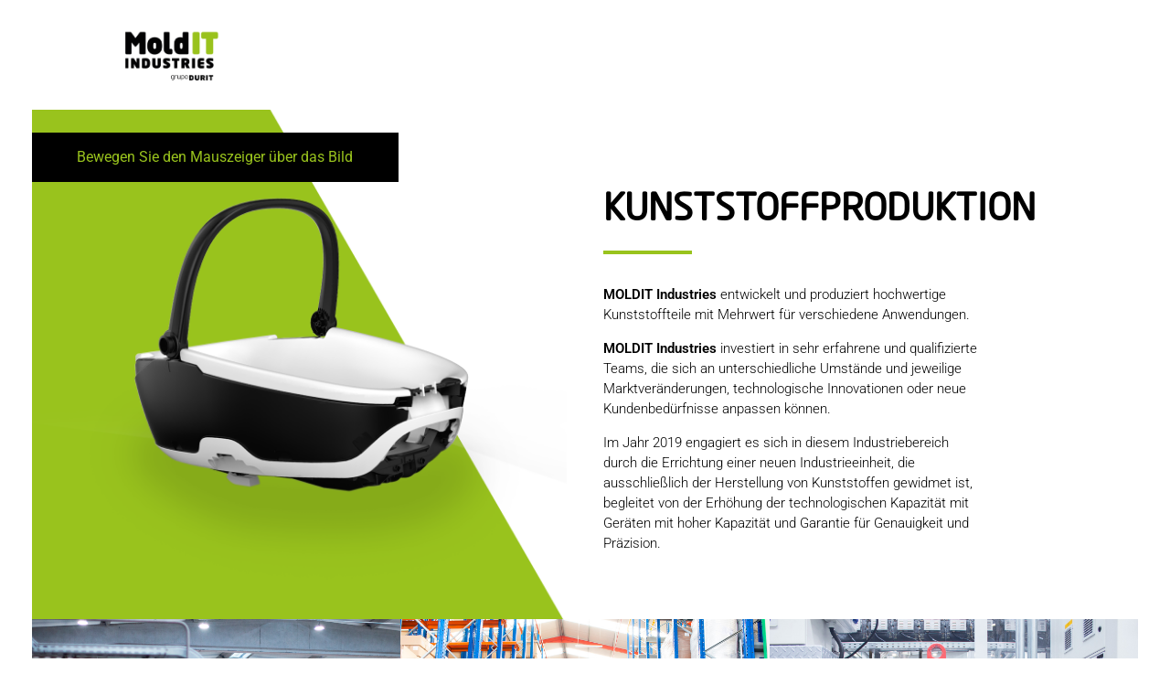

--- FILE ---
content_type: text/html; charset=UTF-8
request_url: https://molditindustries.com/de/plasticos/
body_size: 26556
content:
<!DOCTYPE html>
<!--[if IE 9 ]><html class="no-js oldie ie9 ie" lang="de-DE" > <![endif]-->
<!--[if (gt IE 9)|!(IE)]><!--><html class="no-js" lang="de-DE" > <!--<![endif]--><head><script data-no-optimize="1">var litespeed_docref=sessionStorage.getItem("litespeed_docref");litespeed_docref&&(Object.defineProperty(document,"referrer",{get:function(){return litespeed_docref}}),sessionStorage.removeItem("litespeed_docref"));</script> <meta charset="UTF-8" ><meta http-equiv="X-UA-Compatible" content="IE=edge"><meta name="viewport"   content="initial-scale=1,user-scalable=no,width=device-width"><meta name='robots' content='index, follow, max-image-preview:large, max-snippet:-1, max-video-preview:-1' /><title>Plásticos - MOLDIT Industries</title><link rel="canonical" href="https://molditindustries.com/de/plasticos/" /><meta property="og:locale" content="de_DE" /><meta property="og:type" content="article" /><meta property="og:title" content="Plásticos - MOLDIT Industries" /><meta property="og:description" content="Passe sobre a imagem PRODUÇÃO DE PLÁSTICOS A MOLDIT Industries desenvolve e produz peças plásticas de elevada qualidade e valor acrescentado para diversas aplicações. Aposta em equipas altamente experientes e qualificadas, capazes de se adaptarem às diversas circunstâncias e respectivas mutações de mercado, inovação tecnológica ou novas necessidades dos clientes. Em 2019 concretiza uma aposta [&hellip;]" /><meta property="og:url" content="https://molditindustries.com/de/plasticos/" /><meta property="og:site_name" content="MOLDIT Industries" /><meta property="article:modified_time" content="2024-09-23T12:17:44+00:00" /><meta property="og:image" content="https://molditindustries.com/wp-content/uploads/2024/08/Plasticos_Capa_Exterior_sombra_v2.png" /><meta name="twitter:card" content="summary_large_image" /><meta name="twitter:label1" content="Geschätzte Lesezeit" /><meta name="twitter:data1" content="2 Minuten" /> <script type="application/ld+json" class="yoast-schema-graph">{"@context":"https://schema.org","@graph":[{"@type":"WebPage","@id":"https://molditindustries.com/plasticos/","url":"https://molditindustries.com/plasticos/","name":"Plásticos - MOLDIT Industries","isPartOf":{"@id":"https://molditindustries.com/pt_pt/#website"},"primaryImageOfPage":{"@id":"https://molditindustries.com/plasticos/#primaryimage"},"image":{"@id":"https://molditindustries.com/plasticos/#primaryimage"},"thumbnailUrl":"https://molditindustries.com/wp-content/uploads/2024/08/Plasticos_Capa_Exterior_sombra_v2.png","datePublished":"2024-08-16T08:29:53+00:00","dateModified":"2024-09-23T12:17:44+00:00","breadcrumb":{"@id":"https://molditindustries.com/plasticos/#breadcrumb"},"inLanguage":"de","potentialAction":[{"@type":"ReadAction","target":["https://molditindustries.com/plasticos/"]}]},{"@type":"ImageObject","inLanguage":"de","@id":"https://molditindustries.com/plasticos/#primaryimage","url":"https://molditindustries.com/wp-content/uploads/2024/08/Plasticos_Capa_Exterior_sombra_v2.png","contentUrl":"https://molditindustries.com/wp-content/uploads/2024/08/Plasticos_Capa_Exterior_sombra_v2.png"},{"@type":"BreadcrumbList","@id":"https://molditindustries.com/plasticos/#breadcrumb","itemListElement":[{"@type":"ListItem","position":1,"name":"Início","item":"https://molditindustries.com/pt_pt/"},{"@type":"ListItem","position":2,"name":"Plásticos"}]},{"@type":"WebSite","@id":"https://molditindustries.com/pt_pt/#website","url":"https://molditindustries.com/pt_pt/","name":"MOLDIT Industries","description":"","potentialAction":[{"@type":"SearchAction","target":{"@type":"EntryPoint","urlTemplate":"https://molditindustries.com/pt_pt/?s={search_term_string}"},"query-input":{"@type":"PropertyValueSpecification","valueRequired":true,"valueName":"search_term_string"}}],"inLanguage":"de"}]}</script> <link rel='dns-prefetch' href='//www.googletagmanager.com' /><link rel='dns-prefetch' href='//fonts.googleapis.com' /><link rel="alternate" type="application/rss+xml" title="MOLDIT Industries &raquo; Feed" href="https://molditindustries.com/de/feed/" /><link rel="alternate" type="application/rss+xml" title="MOLDIT Industries &raquo; Kommentar-Feed" href="https://molditindustries.com/de/comments/feed/" /><link rel="alternate" title="oEmbed (JSON)" type="application/json+oembed" href="https://molditindustries.com/de/wp-json/oembed/1.0/embed?url=https%3A%2F%2Fmolditindustries.com%2Fde%2Fplasticos%2F" /><link rel="alternate" title="oEmbed (XML)" type="text/xml+oembed" href="https://molditindustries.com/de/wp-json/oembed/1.0/embed?url=https%3A%2F%2Fmolditindustries.com%2Fde%2Fplasticos%2F&#038;format=xml" /><style id='wp-img-auto-sizes-contain-inline-css'>img:is([sizes=auto i],[sizes^="auto," i]){contain-intrinsic-size:3000px 1500px}
/*# sourceURL=wp-img-auto-sizes-contain-inline-css */</style><link data-optimized="2" rel="stylesheet" href="https://molditindustries.com/wp-content/litespeed/css/5fb77c19775524981c25f717441cecf8.css?ver=09192" /><style id='classic-theme-styles-inline-css'>/*! This file is auto-generated */
.wp-block-button__link{color:#fff;background-color:#32373c;border-radius:9999px;box-shadow:none;text-decoration:none;padding:calc(.667em + 2px) calc(1.333em + 2px);font-size:1.125em}.wp-block-file__button{background:#32373c;color:#fff;text-decoration:none}
/*# sourceURL=/wp-includes/css/classic-themes.min.css */</style><style id='filebird-block-filebird-gallery-style-inline-css'>ul.filebird-block-filebird-gallery{margin:auto!important;padding:0!important;width:100%}ul.filebird-block-filebird-gallery.layout-grid{display:grid;grid-gap:20px;align-items:stretch;grid-template-columns:repeat(var(--columns),1fr);justify-items:stretch}ul.filebird-block-filebird-gallery.layout-grid li img{border:1px solid #ccc;box-shadow:2px 2px 6px 0 rgba(0,0,0,.3);height:100%;max-width:100%;-o-object-fit:cover;object-fit:cover;width:100%}ul.filebird-block-filebird-gallery.layout-masonry{-moz-column-count:var(--columns);-moz-column-gap:var(--space);column-gap:var(--space);-moz-column-width:var(--min-width);columns:var(--min-width) var(--columns);display:block;overflow:auto}ul.filebird-block-filebird-gallery.layout-masonry li{margin-bottom:var(--space)}ul.filebird-block-filebird-gallery li{list-style:none}ul.filebird-block-filebird-gallery li figure{height:100%;margin:0;padding:0;position:relative;width:100%}ul.filebird-block-filebird-gallery li figure figcaption{background:linear-gradient(0deg,rgba(0,0,0,.7),rgba(0,0,0,.3) 70%,transparent);bottom:0;box-sizing:border-box;color:#fff;font-size:.8em;margin:0;max-height:100%;overflow:auto;padding:3em .77em .7em;position:absolute;text-align:center;width:100%;z-index:2}ul.filebird-block-filebird-gallery li figure figcaption a{color:inherit}

/*# sourceURL=https://molditindustries.com/wp-content/plugins/filebird/blocks/filebird-gallery/build/style-index.css */</style><style id='global-styles-inline-css'>:root{--wp--preset--aspect-ratio--square: 1;--wp--preset--aspect-ratio--4-3: 4/3;--wp--preset--aspect-ratio--3-4: 3/4;--wp--preset--aspect-ratio--3-2: 3/2;--wp--preset--aspect-ratio--2-3: 2/3;--wp--preset--aspect-ratio--16-9: 16/9;--wp--preset--aspect-ratio--9-16: 9/16;--wp--preset--color--black: #000000;--wp--preset--color--cyan-bluish-gray: #abb8c3;--wp--preset--color--white: #ffffff;--wp--preset--color--pale-pink: #f78da7;--wp--preset--color--vivid-red: #cf2e2e;--wp--preset--color--luminous-vivid-orange: #ff6900;--wp--preset--color--luminous-vivid-amber: #fcb900;--wp--preset--color--light-green-cyan: #7bdcb5;--wp--preset--color--vivid-green-cyan: #00d084;--wp--preset--color--pale-cyan-blue: #8ed1fc;--wp--preset--color--vivid-cyan-blue: #0693e3;--wp--preset--color--vivid-purple: #9b51e0;--wp--preset--gradient--vivid-cyan-blue-to-vivid-purple: linear-gradient(135deg,rgb(6,147,227) 0%,rgb(155,81,224) 100%);--wp--preset--gradient--light-green-cyan-to-vivid-green-cyan: linear-gradient(135deg,rgb(122,220,180) 0%,rgb(0,208,130) 100%);--wp--preset--gradient--luminous-vivid-amber-to-luminous-vivid-orange: linear-gradient(135deg,rgb(252,185,0) 0%,rgb(255,105,0) 100%);--wp--preset--gradient--luminous-vivid-orange-to-vivid-red: linear-gradient(135deg,rgb(255,105,0) 0%,rgb(207,46,46) 100%);--wp--preset--gradient--very-light-gray-to-cyan-bluish-gray: linear-gradient(135deg,rgb(238,238,238) 0%,rgb(169,184,195) 100%);--wp--preset--gradient--cool-to-warm-spectrum: linear-gradient(135deg,rgb(74,234,220) 0%,rgb(151,120,209) 20%,rgb(207,42,186) 40%,rgb(238,44,130) 60%,rgb(251,105,98) 80%,rgb(254,248,76) 100%);--wp--preset--gradient--blush-light-purple: linear-gradient(135deg,rgb(255,206,236) 0%,rgb(152,150,240) 100%);--wp--preset--gradient--blush-bordeaux: linear-gradient(135deg,rgb(254,205,165) 0%,rgb(254,45,45) 50%,rgb(107,0,62) 100%);--wp--preset--gradient--luminous-dusk: linear-gradient(135deg,rgb(255,203,112) 0%,rgb(199,81,192) 50%,rgb(65,88,208) 100%);--wp--preset--gradient--pale-ocean: linear-gradient(135deg,rgb(255,245,203) 0%,rgb(182,227,212) 50%,rgb(51,167,181) 100%);--wp--preset--gradient--electric-grass: linear-gradient(135deg,rgb(202,248,128) 0%,rgb(113,206,126) 100%);--wp--preset--gradient--midnight: linear-gradient(135deg,rgb(2,3,129) 0%,rgb(40,116,252) 100%);--wp--preset--font-size--small: 13px;--wp--preset--font-size--medium: 20px;--wp--preset--font-size--large: 36px;--wp--preset--font-size--x-large: 42px;--wp--preset--spacing--20: 0.44rem;--wp--preset--spacing--30: 0.67rem;--wp--preset--spacing--40: 1rem;--wp--preset--spacing--50: 1.5rem;--wp--preset--spacing--60: 2.25rem;--wp--preset--spacing--70: 3.38rem;--wp--preset--spacing--80: 5.06rem;--wp--preset--shadow--natural: 6px 6px 9px rgba(0, 0, 0, 0.2);--wp--preset--shadow--deep: 12px 12px 50px rgba(0, 0, 0, 0.4);--wp--preset--shadow--sharp: 6px 6px 0px rgba(0, 0, 0, 0.2);--wp--preset--shadow--outlined: 6px 6px 0px -3px rgb(255, 255, 255), 6px 6px rgb(0, 0, 0);--wp--preset--shadow--crisp: 6px 6px 0px rgb(0, 0, 0);}:where(.is-layout-flex){gap: 0.5em;}:where(.is-layout-grid){gap: 0.5em;}body .is-layout-flex{display: flex;}.is-layout-flex{flex-wrap: wrap;align-items: center;}.is-layout-flex > :is(*, div){margin: 0;}body .is-layout-grid{display: grid;}.is-layout-grid > :is(*, div){margin: 0;}:where(.wp-block-columns.is-layout-flex){gap: 2em;}:where(.wp-block-columns.is-layout-grid){gap: 2em;}:where(.wp-block-post-template.is-layout-flex){gap: 1.25em;}:where(.wp-block-post-template.is-layout-grid){gap: 1.25em;}.has-black-color{color: var(--wp--preset--color--black) !important;}.has-cyan-bluish-gray-color{color: var(--wp--preset--color--cyan-bluish-gray) !important;}.has-white-color{color: var(--wp--preset--color--white) !important;}.has-pale-pink-color{color: var(--wp--preset--color--pale-pink) !important;}.has-vivid-red-color{color: var(--wp--preset--color--vivid-red) !important;}.has-luminous-vivid-orange-color{color: var(--wp--preset--color--luminous-vivid-orange) !important;}.has-luminous-vivid-amber-color{color: var(--wp--preset--color--luminous-vivid-amber) !important;}.has-light-green-cyan-color{color: var(--wp--preset--color--light-green-cyan) !important;}.has-vivid-green-cyan-color{color: var(--wp--preset--color--vivid-green-cyan) !important;}.has-pale-cyan-blue-color{color: var(--wp--preset--color--pale-cyan-blue) !important;}.has-vivid-cyan-blue-color{color: var(--wp--preset--color--vivid-cyan-blue) !important;}.has-vivid-purple-color{color: var(--wp--preset--color--vivid-purple) !important;}.has-black-background-color{background-color: var(--wp--preset--color--black) !important;}.has-cyan-bluish-gray-background-color{background-color: var(--wp--preset--color--cyan-bluish-gray) !important;}.has-white-background-color{background-color: var(--wp--preset--color--white) !important;}.has-pale-pink-background-color{background-color: var(--wp--preset--color--pale-pink) !important;}.has-vivid-red-background-color{background-color: var(--wp--preset--color--vivid-red) !important;}.has-luminous-vivid-orange-background-color{background-color: var(--wp--preset--color--luminous-vivid-orange) !important;}.has-luminous-vivid-amber-background-color{background-color: var(--wp--preset--color--luminous-vivid-amber) !important;}.has-light-green-cyan-background-color{background-color: var(--wp--preset--color--light-green-cyan) !important;}.has-vivid-green-cyan-background-color{background-color: var(--wp--preset--color--vivid-green-cyan) !important;}.has-pale-cyan-blue-background-color{background-color: var(--wp--preset--color--pale-cyan-blue) !important;}.has-vivid-cyan-blue-background-color{background-color: var(--wp--preset--color--vivid-cyan-blue) !important;}.has-vivid-purple-background-color{background-color: var(--wp--preset--color--vivid-purple) !important;}.has-black-border-color{border-color: var(--wp--preset--color--black) !important;}.has-cyan-bluish-gray-border-color{border-color: var(--wp--preset--color--cyan-bluish-gray) !important;}.has-white-border-color{border-color: var(--wp--preset--color--white) !important;}.has-pale-pink-border-color{border-color: var(--wp--preset--color--pale-pink) !important;}.has-vivid-red-border-color{border-color: var(--wp--preset--color--vivid-red) !important;}.has-luminous-vivid-orange-border-color{border-color: var(--wp--preset--color--luminous-vivid-orange) !important;}.has-luminous-vivid-amber-border-color{border-color: var(--wp--preset--color--luminous-vivid-amber) !important;}.has-light-green-cyan-border-color{border-color: var(--wp--preset--color--light-green-cyan) !important;}.has-vivid-green-cyan-border-color{border-color: var(--wp--preset--color--vivid-green-cyan) !important;}.has-pale-cyan-blue-border-color{border-color: var(--wp--preset--color--pale-cyan-blue) !important;}.has-vivid-cyan-blue-border-color{border-color: var(--wp--preset--color--vivid-cyan-blue) !important;}.has-vivid-purple-border-color{border-color: var(--wp--preset--color--vivid-purple) !important;}.has-vivid-cyan-blue-to-vivid-purple-gradient-background{background: var(--wp--preset--gradient--vivid-cyan-blue-to-vivid-purple) !important;}.has-light-green-cyan-to-vivid-green-cyan-gradient-background{background: var(--wp--preset--gradient--light-green-cyan-to-vivid-green-cyan) !important;}.has-luminous-vivid-amber-to-luminous-vivid-orange-gradient-background{background: var(--wp--preset--gradient--luminous-vivid-amber-to-luminous-vivid-orange) !important;}.has-luminous-vivid-orange-to-vivid-red-gradient-background{background: var(--wp--preset--gradient--luminous-vivid-orange-to-vivid-red) !important;}.has-very-light-gray-to-cyan-bluish-gray-gradient-background{background: var(--wp--preset--gradient--very-light-gray-to-cyan-bluish-gray) !important;}.has-cool-to-warm-spectrum-gradient-background{background: var(--wp--preset--gradient--cool-to-warm-spectrum) !important;}.has-blush-light-purple-gradient-background{background: var(--wp--preset--gradient--blush-light-purple) !important;}.has-blush-bordeaux-gradient-background{background: var(--wp--preset--gradient--blush-bordeaux) !important;}.has-luminous-dusk-gradient-background{background: var(--wp--preset--gradient--luminous-dusk) !important;}.has-pale-ocean-gradient-background{background: var(--wp--preset--gradient--pale-ocean) !important;}.has-electric-grass-gradient-background{background: var(--wp--preset--gradient--electric-grass) !important;}.has-midnight-gradient-background{background: var(--wp--preset--gradient--midnight) !important;}.has-small-font-size{font-size: var(--wp--preset--font-size--small) !important;}.has-medium-font-size{font-size: var(--wp--preset--font-size--medium) !important;}.has-large-font-size{font-size: var(--wp--preset--font-size--large) !important;}.has-x-large-font-size{font-size: var(--wp--preset--font-size--x-large) !important;}
:where(.wp-block-post-template.is-layout-flex){gap: 1.25em;}:where(.wp-block-post-template.is-layout-grid){gap: 1.25em;}
:where(.wp-block-term-template.is-layout-flex){gap: 1.25em;}:where(.wp-block-term-template.is-layout-grid){gap: 1.25em;}
:where(.wp-block-columns.is-layout-flex){gap: 2em;}:where(.wp-block-columns.is-layout-grid){gap: 2em;}
:root :where(.wp-block-pullquote){font-size: 1.5em;line-height: 1.6;}
/*# sourceURL=global-styles-inline-css */</style> <script type="litespeed/javascript" data-src="https://molditindustries.com/wp-includes/js/jquery/jquery.min.js" id="jquery-core-js"></script> <script id="trp-language-cookie-js-extra" type="litespeed/javascript">var trp_language_cookie_data={"abs_home":"https://molditindustries.com","url_slugs":{"pt_PT":"pt_pt","en_GB":"en","de_DE":"de","es_ES":"es","fr_FR":"fr"},"cookie_name":"trp_language","cookie_age":"30","cookie_path":"/","default_language":"pt_PT","publish_languages":["pt_PT","en_GB","de_DE","es_ES","fr_FR"],"trp_ald_ajax_url":"https://molditindustries.com/wp-content/plugins/translatepress-developer/add-ons-pro/automatic-language-detection/includes/trp-ald-ajax.php","detection_method":"ip-browser","popup_option":"popup","popup_type":"normal_popup","popup_textarea":"We've detected you might be speaking a different language. Do you want to change to:","popup_textarea_change_button":"Change Language","popup_textarea_close_button":"Close and do not switch language","iso_codes":{"pt_PT":"pt","en_GB":"en","de_DE":"de","es_ES":"es","fr_FR":"fr","en_US":"en"},"language_urls":{"pt_PT":"https://molditindustries.com/pt_pt/plasticos/","en_GB":"https://molditindustries.com/en/plasticos/","de_DE":"https://molditindustries.com/de/plasticos/","es_ES":"https://molditindustries.com/es/plasticos/","fr_FR":"https://molditindustries.com/fr/plasticos/"},"english_name":{"pt_PT":"Portuguese","en_GB":"English","de_DE":"German","es_ES":"Spanish","fr_FR":"French"},"is_iphone_user_check":""}</script> <script id="auxin-modernizr-js-extra" type="litespeed/javascript">var auxin={"ajax_url":"https://molditindustries.com/wp-admin/admin-ajax.php","is_rtl":"","is_reponsive":"1","is_framed":"","frame_width":"20","wpml_lang":"en","uploadbaseurl":"https://molditindustries.com/wp-content/uploads","nonce":"240b7c28b1"}</script> <script id="auxin-modernizr-js-before" type="litespeed/javascript">function auxinNS(n){for(var e=n.split("."),a=window,i="",r=e.length,t=0;r>t;t++)"window"!=e[t]&&(i=e[t],a[i]=a[i]||{},a=a[i]);return a}</script> 
 <script type="litespeed/javascript" data-src="https://www.googletagmanager.com/gtag/js?id=GT-MK95MCQS" id="google_gtagjs-js"></script> <script id="google_gtagjs-js-after" type="litespeed/javascript">window.dataLayer=window.dataLayer||[];function gtag(){dataLayer.push(arguments)}
gtag("set","linker",{"domains":["molditindustries.com"]});gtag("js",new Date());gtag("set","developer_id.dZTNiMT",!0);gtag("config","GT-MK95MCQS");window._googlesitekit=window._googlesitekit||{};window._googlesitekit.throttledEvents=[];window._googlesitekit.gtagEvent=(name,data)=>{var key=JSON.stringify({name,data});if(!!window._googlesitekit.throttledEvents[key]){return}window._googlesitekit.throttledEvents[key]=!0;setTimeout(()=>{delete window._googlesitekit.throttledEvents[key]},5);gtag("event",name,{...data,event_source:"site-kit"})}</script> <link rel="https://api.w.org/" href="https://molditindustries.com/de/wp-json/" /><link rel="alternate" title="JSON" type="application/json" href="https://molditindustries.com/de/wp-json/wp/v2/pages/22" /><link rel="EditURI" type="application/rsd+xml" title="RSD" href="https://molditindustries.com/xmlrpc.php?rsd" /><meta name="generator" content="WordPress 6.9" /><link rel='shortlink' href='https://molditindustries.com/de/?p=22' /><meta name="title"       content="Plásticos" /><meta name="description" content="Passe sobre a imagem PRODUÇÃO DE PLÁSTICOS A MOLDIT Industries desenvolve e produz peças plásticas de elevada qualidade e valor acrescentado para diversas aplicações. Aposta em equipas altamente experientes e qualificadas, capazes de se adaptarem às diversas circunstâncias e respectivas mutações de mercado, inovação tecnológica ou novas necessidades dos clientes. Em 2019 concretiza uma aposta [&hellip;]" /><meta name="generator" content="Site Kit by Google 1.168.0" /><link rel="alternate" hreflang="pt-PT" href="https://molditindustries.com/pt_pt/plasticos/"/><link rel="alternate" hreflang="en-GB" href="https://molditindustries.com/en/plasticos/"/><link rel="alternate" hreflang="de-DE" href="https://molditindustries.com/de/plasticos/"/><link rel="alternate" hreflang="es-ES" href="https://molditindustries.com/es/plasticos/"/><link rel="alternate" hreflang="fr-FR" href="https://molditindustries.com/fr/plasticos/"/><link rel="alternate" hreflang="pt" href="https://molditindustries.com/pt_pt/plasticos/"/><link rel="alternate" hreflang="en" href="https://molditindustries.com/en/plasticos/"/><link rel="alternate" hreflang="de" href="https://molditindustries.com/de/plasticos/"/><link rel="alternate" hreflang="es" href="https://molditindustries.com/es/plasticos/"/><link rel="alternate" hreflang="fr" href="https://molditindustries.com/fr/plasticos/"/><meta name="theme-color" content="#1bb0ce" /><meta name="msapplication-navbutton-color" content="#1bb0ce" /><meta name="apple-mobile-web-app-capable" content="yes"><meta name="apple-mobile-web-app-status-bar-style" content="black-translucent"><meta name="generator" content="Elementor 3.34.0; features: e_font_icon_svg, additional_custom_breakpoints; settings: css_print_method-external, google_font-enabled, font_display-swap"><style>.e-con.e-parent:nth-of-type(n+4):not(.e-lazyloaded):not(.e-no-lazyload),
				.e-con.e-parent:nth-of-type(n+4):not(.e-lazyloaded):not(.e-no-lazyload) * {
					background-image: none !important;
				}
				@media screen and (max-height: 1024px) {
					.e-con.e-parent:nth-of-type(n+3):not(.e-lazyloaded):not(.e-no-lazyload),
					.e-con.e-parent:nth-of-type(n+3):not(.e-lazyloaded):not(.e-no-lazyload) * {
						background-image: none !important;
					}
				}
				@media screen and (max-height: 640px) {
					.e-con.e-parent:nth-of-type(n+2):not(.e-lazyloaded):not(.e-no-lazyload),
					.e-con.e-parent:nth-of-type(n+2):not(.e-lazyloaded):not(.e-no-lazyload) * {
						background-image: none !important;
					}
				}</style><link rel="icon" href="https://molditindustries.com/wp-content/uploads/2024/08/MDI_202510_Fav_Icon_Websites_v01-150x150.png" sizes="32x32" /><link rel="icon" href="https://molditindustries.com/wp-content/uploads/2024/08/MDI_202510_Fav_Icon_Websites_v01-300x300.png" sizes="192x192" /><link rel="apple-touch-icon" href="https://molditindustries.com/wp-content/uploads/2024/08/MDI_202510_Fav_Icon_Websites_v01-300x300.png" /><meta name="msapplication-TileImage" content="https://molditindustries.com/wp-content/uploads/2024/08/MDI_202510_Fav_Icon_Websites_v01-300x300.png" /></head><body class="wp-singular page-template-default page page-id-22 wp-theme-phlox-pro auxin-pro translatepress-de_DE elementor-default elementor-kit-8 elementor-page elementor-page-22 phlox-pro aux-dom-unready aux-full-width aux-resp aux-s-fhd aux-top-sticky  aux-page-animation-off _auxels"  data-framed=""><div id="inner-body"><header class="aux-elementor-header" id="site-elementor-header" itemscope="itemscope" itemtype="https://schema.org/WPHeader" data-sticky-height="80"  ><div class="aux-wrapper"><div class="aux-header aux-header-elements-wrapper"><header data-elementor-type="header" data-elementor-id="12" class="elementor elementor-12" data-elementor-post-type="elementor_library"><section class="elementor-section elementor-top-section elementor-element elementor-element-4cb6f95 elementor-section-full_width elementor-section-height-min-height elementor-section-stretched elementor-section-height-default elementor-section-items-middle" data-id="4cb6f95" data-element_type="section" data-settings="{&quot;stretch_section&quot;:&quot;section-stretched&quot;,&quot;background_background&quot;:&quot;gradient&quot;,&quot;jet_parallax_layout_list&quot;:[]}"><div class="elementor-container elementor-column-gap-no"><div class="aux-parallax-section elementor-column elementor-col-100 elementor-top-column elementor-element elementor-element-8a5f3e5" data-id="8a5f3e5" data-element_type="column"><div class="elementor-widget-wrap elementor-element-populated"><section class="elementor-section elementor-inner-section elementor-element elementor-element-88b21eb elementor-section-full_width elementor-section-height-default elementor-section-height-default" data-id="88b21eb" data-element_type="section" data-settings="{&quot;jet_parallax_layout_list&quot;:[]}"><div class="elementor-container elementor-column-gap-default"><div class="aux-parallax-section elementor-column elementor-col-33 elementor-inner-column elementor-element elementor-element-702bbdd" data-id="702bbdd" data-element_type="column"><div class="elementor-widget-wrap elementor-element-populated"><div class="elementor-element elementor-element-b2aafae elementor-widget elementor-widget-image" data-id="b2aafae" data-element_type="widget" data-widget_type="image.default"><div class="elementor-widget-container">
<a href="https://molditindustries.com/de">
<img data-lazyloaded="1" src="[data-uri]" width="959" height="640" data-src="https://molditindustries.com/wp-content/uploads/2024/08/cropped-cropped-MDT_Industries_RGB_sem_fundo.png" class="attachment-full size-full wp-image-46" alt="" />								</a></div></div></div></div><div class="aux-parallax-section elementor-column elementor-col-33 elementor-inner-column elementor-element elementor-element-adf364d" data-id="adf364d" data-element_type="column"><div class="elementor-widget-wrap elementor-element-populated"><div class="elementor-element elementor-element-38e51dc elementor-widget elementor-widget-aux_menu_box" data-id="38e51dc" data-element_type="widget" data-widget_type="aux_menu_box.default"><div class="elementor-widget-container"><div class="aux-elementor-header-menu aux-nav-menu-element aux-nav-menu-element-38e51dc"><div class="aux-burger-box" data-target-panel="overlay" data-target-content=".elementor-element-38e51dc .aux-master-menu"><div class="aux-burger aux-lite-small"><span class="mid-line"></span></div></div><nav id="master-menu-elementor-38e51dc" class="menu-menu-principal-container"><ul id="menu-menu-principal" class="aux-master-menu aux-no-js aux-skin-classic aux-with-indicator aux-horizontal" data-type="horizontal"  data-switch-type="toggle" data-switch-parent=".elementor-element-38e51dc .aux-fs-popup .aux-fs-menu" data-switch-width="1024"  ><li id="menu-item-36" class="menu-item menu-item-type-post_type menu-item-object-page menu-item-36 aux-menu-depth-0 aux-menu-root-1 aux-menu-item">
<a href="https://molditindustries.com/de/moldes/" class="aux-item-content">
<span class="aux-menu-label">Formen</span>
</a></li><li id="menu-item-43" class="menu-item menu-item-type-post_type menu-item-object-page current-menu-item page_item page-item-22 current_page_item menu-item-43 aux-menu-depth-0 aux-menu-root-2 aux-menu-item">
<a href="https://molditindustries.com/de/plasticos/" class="aux-item-content">
<span class="aux-menu-label">Kunststoffe</span>
</a></li><li id="menu-item-42" class="menu-item menu-item-type-post_type menu-item-object-page menu-item-42 aux-menu-depth-0 aux-menu-root-3 aux-menu-item">
<a href="https://molditindustries.com/de/produtos/" class="aux-item-content">
<span class="aux-menu-label">Produkte</span>
</a></li><li id="menu-item-41" class="menu-item menu-item-type-post_type menu-item-object-page menu-item-has-children menu-item-41 aux-menu-depth-0 aux-menu-root-4 aux-menu-item">
<a href="https://molditindustries.com/de/inovacao/" class="aux-item-content">
<span class="aux-menu-label">Innovation</span>
</a><ul class="sub-menu aux-submenu"><li id="menu-item-1510" class="menu-item menu-item-type-custom menu-item-object-custom menu-item-1510 aux-menu-depth-1 aux-menu-item">
<a href="/de/inovacao/#MOLDIT" class="aux-item-content">
<span class="aux-menu-label">Innovationsprojekte - MOLDIT</span>
</a></li><li id="menu-item-1511" class="menu-item menu-item-type-custom menu-item-object-custom menu-item-1511 aux-menu-depth-1 aux-menu-item">
<a href="/de/inovacao/#ASG" class="aux-item-content">
<span class="aux-menu-label">Innovationsprojekte - ASG</span>
</a></li></ul></li><li id="menu-item-40" class="menu-item menu-item-type-post_type menu-item-object-page menu-item-40 aux-menu-depth-0 aux-menu-root-5 aux-menu-item">
<a href="https://molditindustries.com/de/a-sua-ideia/" class="aux-item-content">
<span class="aux-menu-label">Deine Idee</span>
</a></li><li id="menu-item-39" class="menu-item menu-item-type-post_type menu-item-object-page menu-item-39 aux-menu-depth-0 aux-menu-root-6 aux-menu-item">
<a href="https://molditindustries.com/de/noticias/" class="aux-item-content">
<span class="aux-menu-label">Nachrichten</span>
</a></li><li id="menu-item-38" class="menu-item menu-item-type-post_type menu-item-object-page menu-item-38 aux-menu-depth-0 aux-menu-root-7 aux-menu-item">
<a href="https://molditindustries.com/de/carreiras/" class="aux-item-content">
<span class="aux-menu-label">Karriere</span>
</a></li><li id="menu-item-37" class="menu-item menu-item-type-post_type menu-item-object-page menu-item-37 aux-menu-depth-0 aux-menu-root-8 aux-menu-item">
<a href="https://molditindustries.com/de/contactos/" class="aux-item-content">
<span class="aux-menu-label">Kontakte</span>
</a></li></ul></nav><section class="aux-fs-popup aux-fs-menu-layout-center aux-indicator"><div class="aux-panel-close"><div class="aux-close aux-cross-symbol aux-thick-medium"></div></div><div class="aux-fs-menu" data-menu-title=""></div></section></div><style>@media only screen and (min-width: 1025px) { .elementor-element-38e51dc .aux-burger-box { display: none } }</style></div></div></div></div><div class="aux-parallax-section elementor-column elementor-col-33 elementor-inner-column elementor-element elementor-element-4997c28" data-id="4997c28" data-element_type="column"><div class="elementor-widget-wrap elementor-element-populated"><div class="elementor-element elementor-element-7d564ef elementor-widget elementor-widget-aux_menu_box" data-id="7d564ef" data-element_type="widget" data-widget_type="aux_menu_box.default"><div class="elementor-widget-container"><div class="aux-elementor-header-menu aux-nav-menu-element aux-nav-menu-element-7d564ef"><div class="aux-burger-box" data-target-panel="overlay" data-target-content=".elementor-element-7d564ef .aux-master-menu"><div class="aux-burger aux-lite-small"><span class="mid-line"></span></div></div><nav id="master-menu-elementor-7d564ef" class="menu-language-switcher-container"><ul id="menu-language-switcher" class="aux-master-menu aux-no-js aux-skin-classic aux-with-indicator aux-horizontal" data-type="horizontal"  data-switch-type="toggle" data-switch-parent=".elementor-element-7d564ef .aux-fs-popup .aux-fs-menu" data-switch-width="1024"  ><li id="menu-item-2605" class="trp-language-switcher-container menu-item menu-item-type-post_type menu-item-object-language_switcher menu-item-has-children current-language-menu-item menu-item-2605 aux-menu-depth-0 aux-menu-root-1 aux-menu-item">
<a href="https://molditindustries.com/de/plasticos/" class="aux-item-content">
<span class="aux-menu-label"><span data-no-translation><img data-lazyloaded="1" src="[data-uri]" class="trp-flag-image" data-src="https://molditindustries.com/wp-content/plugins/translatepress-multilingual/assets/images/flags/de_DE.png" width="18" height="12" alt="de_DE" title="German"></span></span>
</a><ul class="sub-menu aux-submenu"><li id="menu-item-2610" class="trp-language-switcher-container menu-item menu-item-type-post_type menu-item-object-language_switcher menu-item-2610 aux-menu-depth-1 aux-menu-item">
<a href="https://molditindustries.com/pt_pt/plasticos/" class="aux-item-content">
<span class="aux-menu-label"><span data-no-translation><img data-lazyloaded="1" src="[data-uri]" class="trp-flag-image" data-src="https://molditindustries.com/wp-content/plugins/translatepress-multilingual/assets/images/flags/pt_PT.png" width="18" height="12" alt="pt_PT" title="Portuguese"></span></span>
</a></li><li id="menu-item-2609" class="trp-language-switcher-container menu-item menu-item-type-post_type menu-item-object-language_switcher menu-item-2609 aux-menu-depth-1 aux-menu-item">
<a href="https://molditindustries.com/en/plasticos/" class="aux-item-content">
<span class="aux-menu-label"><span data-no-translation><img data-lazyloaded="1" src="[data-uri]" class="trp-flag-image" data-src="https://molditindustries.com/wp-content/plugins/translatepress-multilingual/assets/images/flags/en_GB.png" width="18" height="12" alt="en_GB" title="English"></span></span>
</a></li><li id="menu-item-2608" class="trp-language-switcher-container menu-item menu-item-type-post_type menu-item-object-language_switcher menu-item-2608 aux-menu-depth-1 aux-menu-item">
<a href="https://molditindustries.com/es/plasticos/" class="aux-item-content">
<span class="aux-menu-label"><span data-no-translation><img data-lazyloaded="1" src="[data-uri]" class="trp-flag-image" data-src="https://molditindustries.com/wp-content/plugins/translatepress-multilingual/assets/images/flags/es_ES.png" width="18" height="12" alt="es_ES" title="Spanish"></span></span>
</a></li><li id="menu-item-2607" class="trp-language-switcher-container menu-item menu-item-type-post_type menu-item-object-language_switcher menu-item-2607 aux-menu-depth-1 aux-menu-item">
<a href="https://molditindustries.com/fr/plasticos/" class="aux-item-content">
<span class="aux-menu-label"><span data-no-translation><img data-lazyloaded="1" src="[data-uri]" class="trp-flag-image" data-src="https://molditindustries.com/wp-content/plugins/translatepress-multilingual/assets/images/flags/fr_FR.png" width="18" height="12" alt="fr_FR" title="French"></span></span>
</a></li></ul></li></ul></nav><section class="aux-fs-popup aux-fs-menu-layout-center aux-indicator"><div class="aux-panel-close"><div class="aux-close aux-cross-symbol aux-thick-medium"></div></div><div class="aux-fs-menu" data-menu-title=""></div></section></div><style>@media only screen and (min-width: 1025px) { .elementor-element-7d564ef .aux-burger-box { display: none } }</style></div></div></div></div></div></section></div></div></div></section></header></div></div></header><main id="main" class="aux-main aux-territory  aux-single aux-page aux-boxed-container aux-content-top-margin no-sidebar aux-sidebar-style-border aux-user-entry" ><div class="aux-wrapper"><div class="aux-container aux-fold"><div id="primary" class="aux-primary" ><div class="content" role="main"  ><article id="post-22" class="post-22 page type-page status-publish hentry"><div class="entry-main"><div class="entry-content"><div data-elementor-type="wp-page" data-elementor-id="22" class="elementor elementor-22" data-elementor-post-type="page"><section class="elementor-section elementor-top-section elementor-element elementor-element-dcde326 elementor-section-full_width elementor-section-stretched elementor-reverse-tablet elementor-reverse-mobile elementor-section-height-default elementor-section-height-default" data-id="dcde326" data-element_type="section" data-settings="{&quot;stretch_section&quot;:&quot;section-stretched&quot;,&quot;jet_parallax_layout_list&quot;:[{&quot;jet_parallax_layout_image&quot;:{&quot;url&quot;:&quot;&quot;,&quot;id&quot;:&quot;&quot;,&quot;size&quot;:&quot;&quot;},&quot;_id&quot;:&quot;641fa1d&quot;,&quot;jet_parallax_layout_image_laptop&quot;:{&quot;url&quot;:&quot;&quot;,&quot;id&quot;:&quot;&quot;,&quot;size&quot;:&quot;&quot;},&quot;jet_parallax_layout_image_tablet&quot;:{&quot;url&quot;:&quot;&quot;,&quot;id&quot;:&quot;&quot;,&quot;size&quot;:&quot;&quot;},&quot;jet_parallax_layout_image_mobile&quot;:{&quot;url&quot;:&quot;&quot;,&quot;id&quot;:&quot;&quot;,&quot;size&quot;:&quot;&quot;},&quot;jet_parallax_layout_speed&quot;:{&quot;unit&quot;:&quot;%&quot;,&quot;size&quot;:50,&quot;sizes&quot;:[]},&quot;jet_parallax_layout_type&quot;:&quot;scroll&quot;,&quot;jet_parallax_layout_direction&quot;:null,&quot;jet_parallax_layout_fx_direction&quot;:null,&quot;jet_parallax_layout_z_index&quot;:&quot;&quot;,&quot;jet_parallax_layout_bg_x&quot;:50,&quot;jet_parallax_layout_bg_x_laptop&quot;:&quot;&quot;,&quot;jet_parallax_layout_bg_x_tablet&quot;:&quot;&quot;,&quot;jet_parallax_layout_bg_x_mobile&quot;:&quot;&quot;,&quot;jet_parallax_layout_bg_y&quot;:50,&quot;jet_parallax_layout_bg_y_laptop&quot;:&quot;&quot;,&quot;jet_parallax_layout_bg_y_tablet&quot;:&quot;&quot;,&quot;jet_parallax_layout_bg_y_mobile&quot;:&quot;&quot;,&quot;jet_parallax_layout_bg_size&quot;:&quot;auto&quot;,&quot;jet_parallax_layout_bg_size_laptop&quot;:&quot;&quot;,&quot;jet_parallax_layout_bg_size_tablet&quot;:&quot;&quot;,&quot;jet_parallax_layout_bg_size_mobile&quot;:&quot;&quot;,&quot;jet_parallax_layout_animation_prop&quot;:&quot;transform&quot;,&quot;jet_parallax_layout_on&quot;:[&quot;desktop&quot;,&quot;tablet&quot;]}]}"><div class="elementor-container elementor-column-gap-no"><div class="aux-parallax-section elementor-column elementor-col-50 elementor-top-column elementor-element elementor-element-f94dcc1" data-id="f94dcc1" data-element_type="column"><div class="elementor-widget-wrap elementor-element-populated"><div class="elementor-element elementor-element-3f0d643 elementor-widget elementor-widget-aux_image" data-id="3f0d643" data-element_type="widget" data-widget_type="aux_image.default"><div class="elementor-widget-container"><section class="widget-container aux-widget-image aux-alignnone aux-parent-aueabaa5ac"><div class="aux-media-hint-frame"><div class="aux-media-image" ><div class="aux-ribbon-wrapper aux-simple-ribbon top-left">
<span>Bewegen Sie den Mauszeiger über das Bild</span></div><div class="aux-image-holder aux-image-has-secondary">
<img data-lazyloaded="1" src="[data-uri]" fetchpriority="high" decoding="async" width="1200" height="1144" data-src="https://molditindustries.com/wp-content/uploads/2024/08/Plasticos_Capa_Exterior_sombra_v2.png" class="aux-attachment aux-featured-image aux-attachment-id-432" alt="Plasticos_Capa_Exterior_sombra_v2" data-ratio="1.05" data-original-w="1200" />                    <img data-lazyloaded="1" src="[data-uri]" decoding="async" width="1200" height="1144" data-src="https://molditindustries.com/wp-content/uploads/2024/08/Plasticos_Capa_Interior_sombra_v3.png" class="aux-attachment aux-featured-image attachment-1200x1144 aux-attachment-id-434" alt="Plasticos_Capa_Interior_sombra_v3" data-ratio="1.05" data-original-w="1200" /></div></div></div></section></div></div></div></div><div class="aux-parallax-section elementor-column elementor-col-50 elementor-top-column elementor-element elementor-element-7beedb7" data-id="7beedb7" data-element_type="column"><div class="elementor-widget-wrap elementor-element-populated"><div class="elementor-element elementor-element-2c0ad6d elementor-widget elementor-widget-heading" data-id="2c0ad6d" data-element_type="widget" data-widget_type="heading.default"><div class="elementor-widget-container"><h2 class="elementor-heading-title elementor-size-default">KUNSTSTOFFPRODUKTION</h2></div></div><div class="elementor-element elementor-element-a6baf3e elementor-widget-divider--view-line elementor-widget elementor-widget-divider" data-id="a6baf3e" data-element_type="widget" data-widget_type="divider.default"><div class="elementor-widget-container"><div class="elementor-divider">
<span class="elementor-divider-separator">
</span></div></div></div><div class="elementor-element elementor-element-eb0570c elementor-widget elementor-widget-text-editor" data-id="eb0570c" data-element_type="widget" data-widget_type="text-editor.default"><div class="elementor-widget-container"><p class="p1 translation-block"><b>MOLDIT Industries</b> entwickelt und produziert hochwertige Kunststoffteile mit Mehrwert für verschiedene Anwendungen.</p><p class="p1"><b>MOLDIT Industries</b> investiert in sehr erfahrene und qualifizierte Teams, die sich an unterschiedliche Umstände und jeweilige Marktveränderungen, technologische Innovationen oder neue Kundenbedürfnisse anpassen können.</p><p class="p1">Im Jahr 2019 engagiert es sich in diesem Industriebereich durch die Errichtung einer neuen Industrieeinheit, die ausschließlich der Herstellung von Kunststoffen gewidmet ist, begleitet von der Erhöhung der technologischen Kapazität mit Geräten mit hoher Kapazität und Garantie für Genauigkeit und Präzision.</p></div></div></div></div></div></section><section class="elementor-section elementor-top-section elementor-element elementor-element-3b14a4b elementor-section-full_width elementor-section-stretched elementor-section-height-default elementor-section-height-default" data-id="3b14a4b" data-element_type="section" data-settings="{&quot;jet_parallax_layout_list&quot;:[{&quot;jet_parallax_layout_image&quot;:{&quot;url&quot;:&quot;&quot;,&quot;id&quot;:&quot;&quot;,&quot;size&quot;:&quot;&quot;},&quot;_id&quot;:&quot;16056a8&quot;,&quot;jet_parallax_layout_image_laptop&quot;:{&quot;url&quot;:&quot;&quot;,&quot;id&quot;:&quot;&quot;,&quot;size&quot;:&quot;&quot;},&quot;jet_parallax_layout_image_tablet&quot;:{&quot;url&quot;:&quot;&quot;,&quot;id&quot;:&quot;&quot;,&quot;size&quot;:&quot;&quot;},&quot;jet_parallax_layout_image_mobile&quot;:{&quot;url&quot;:&quot;&quot;,&quot;id&quot;:&quot;&quot;,&quot;size&quot;:&quot;&quot;},&quot;jet_parallax_layout_speed&quot;:{&quot;unit&quot;:&quot;%&quot;,&quot;size&quot;:50,&quot;sizes&quot;:[]},&quot;jet_parallax_layout_type&quot;:&quot;scroll&quot;,&quot;jet_parallax_layout_direction&quot;:null,&quot;jet_parallax_layout_fx_direction&quot;:null,&quot;jet_parallax_layout_z_index&quot;:&quot;&quot;,&quot;jet_parallax_layout_bg_x&quot;:50,&quot;jet_parallax_layout_bg_x_laptop&quot;:&quot;&quot;,&quot;jet_parallax_layout_bg_x_tablet&quot;:&quot;&quot;,&quot;jet_parallax_layout_bg_x_mobile&quot;:&quot;&quot;,&quot;jet_parallax_layout_bg_y&quot;:50,&quot;jet_parallax_layout_bg_y_laptop&quot;:&quot;&quot;,&quot;jet_parallax_layout_bg_y_tablet&quot;:&quot;&quot;,&quot;jet_parallax_layout_bg_y_mobile&quot;:&quot;&quot;,&quot;jet_parallax_layout_bg_size&quot;:&quot;auto&quot;,&quot;jet_parallax_layout_bg_size_laptop&quot;:&quot;&quot;,&quot;jet_parallax_layout_bg_size_tablet&quot;:&quot;&quot;,&quot;jet_parallax_layout_bg_size_mobile&quot;:&quot;&quot;,&quot;jet_parallax_layout_animation_prop&quot;:&quot;transform&quot;,&quot;jet_parallax_layout_on&quot;:[&quot;desktop&quot;,&quot;tablet&quot;]}],&quot;stretch_section&quot;:&quot;section-stretched&quot;}"><div class="elementor-container elementor-column-gap-default"><div class="aux-parallax-section elementor-column elementor-col-33 elementor-top-column elementor-element elementor-element-01a4133" data-id="01a4133" data-element_type="column"><div class="elementor-widget-wrap elementor-element-populated"><div class="elementor-element elementor-element-8854d16 elementor-widget elementor-widget-image" data-id="8854d16" data-element_type="widget" data-widget_type="image.default"><div class="elementor-widget-container">
<img data-lazyloaded="1" src="[data-uri]" decoding="async" width="1536" height="1092" data-src="https://molditindustries.com/wp-content/uploads/2024/08/Plastic-Site-MOLDIT-Industries.png" class="attachment-full size-full wp-image-438" alt="" /></div></div></div></div><div class="aux-parallax-section elementor-column elementor-col-33 elementor-top-column elementor-element elementor-element-08a4490" data-id="08a4490" data-element_type="column"><div class="elementor-widget-wrap elementor-element-populated"><div class="elementor-element elementor-element-a055624 elementor-widget elementor-widget-image" data-id="a055624" data-element_type="widget" data-widget_type="image.default"><div class="elementor-widget-container">
<img data-lazyloaded="1" src="[data-uri]" loading="lazy" decoding="async" width="1536" height="1092" data-src="https://molditindustries.com/wp-content/uploads/2024/08/Plastics-warehouse-depth-view-at-MOLDIT-Industries-.jpg" class="attachment-full size-full wp-image-439" alt="" /></div></div></div></div><div class="aux-parallax-section elementor-column elementor-col-33 elementor-top-column elementor-element elementor-element-8287e25" data-id="8287e25" data-element_type="column"><div class="elementor-widget-wrap elementor-element-populated"><div class="elementor-element elementor-element-adbddd1 elementor-widget elementor-widget-image" data-id="adbddd1" data-element_type="widget" data-widget_type="image.default"><div class="elementor-widget-container">
<img data-lazyloaded="1" src="[data-uri]" loading="lazy" decoding="async" width="1536" height="1092" data-src="https://molditindustries.com/wp-content/uploads/2024/08/Organized-injection-machine-tubes.jpg" class="attachment-full size-full wp-image-440" alt="" /></div></div></div></div></div></section><section class="elementor-section elementor-top-section elementor-element elementor-element-2adcfcf elementor-section-height-min-height elementor-section-stretched elementor-section-boxed elementor-section-height-default elementor-section-items-middle" data-id="2adcfcf" data-element_type="section" data-settings="{&quot;background_background&quot;:&quot;classic&quot;,&quot;jet_parallax_layout_list&quot;:[{&quot;jet_parallax_layout_image&quot;:{&quot;url&quot;:&quot;&quot;,&quot;id&quot;:&quot;&quot;,&quot;size&quot;:&quot;&quot;},&quot;_id&quot;:&quot;f00f0dc&quot;,&quot;jet_parallax_layout_image_laptop&quot;:{&quot;url&quot;:&quot;&quot;,&quot;id&quot;:&quot;&quot;,&quot;size&quot;:&quot;&quot;},&quot;jet_parallax_layout_image_tablet&quot;:{&quot;url&quot;:&quot;&quot;,&quot;id&quot;:&quot;&quot;,&quot;size&quot;:&quot;&quot;},&quot;jet_parallax_layout_image_mobile&quot;:{&quot;url&quot;:&quot;&quot;,&quot;id&quot;:&quot;&quot;,&quot;size&quot;:&quot;&quot;},&quot;jet_parallax_layout_speed&quot;:{&quot;unit&quot;:&quot;%&quot;,&quot;size&quot;:50,&quot;sizes&quot;:[]},&quot;jet_parallax_layout_type&quot;:&quot;scroll&quot;,&quot;jet_parallax_layout_direction&quot;:null,&quot;jet_parallax_layout_fx_direction&quot;:null,&quot;jet_parallax_layout_z_index&quot;:&quot;&quot;,&quot;jet_parallax_layout_bg_x&quot;:50,&quot;jet_parallax_layout_bg_x_laptop&quot;:&quot;&quot;,&quot;jet_parallax_layout_bg_x_tablet&quot;:&quot;&quot;,&quot;jet_parallax_layout_bg_x_mobile&quot;:&quot;&quot;,&quot;jet_parallax_layout_bg_y&quot;:50,&quot;jet_parallax_layout_bg_y_laptop&quot;:&quot;&quot;,&quot;jet_parallax_layout_bg_y_tablet&quot;:&quot;&quot;,&quot;jet_parallax_layout_bg_y_mobile&quot;:&quot;&quot;,&quot;jet_parallax_layout_bg_size&quot;:&quot;auto&quot;,&quot;jet_parallax_layout_bg_size_laptop&quot;:&quot;&quot;,&quot;jet_parallax_layout_bg_size_tablet&quot;:&quot;&quot;,&quot;jet_parallax_layout_bg_size_mobile&quot;:&quot;&quot;,&quot;jet_parallax_layout_animation_prop&quot;:&quot;transform&quot;,&quot;jet_parallax_layout_on&quot;:[&quot;desktop&quot;,&quot;tablet&quot;]}],&quot;shape_divider_bottom&quot;:&quot;tilt&quot;,&quot;stretch_section&quot;:&quot;section-stretched&quot;}"><div class="elementor-background-overlay"></div><div class="elementor-shape elementor-shape-bottom" aria-hidden="true" data-negative="false">
<svg xmlns="http://www.w3.org/2000/svg" viewbox="0 0 1000 100" preserveaspectratio="none">
<path class="elementor-shape-fill" d="M0,6V0h1000v100L0,6z"/>
</svg></div><div class="elementor-container elementor-column-gap-default"><div class="aux-parallax-section elementor-column elementor-col-100 elementor-top-column elementor-element elementor-element-17f10d1" data-id="17f10d1" data-element_type="column"><div class="elementor-widget-wrap elementor-element-populated"><section class="elementor-section elementor-inner-section elementor-element elementor-element-b2b0d91 elementor-reverse-mobile elementor-section-content-middle elementor-section-boxed elementor-section-height-default elementor-section-height-default" data-id="b2b0d91" data-element_type="section" data-settings="{&quot;jet_parallax_layout_list&quot;:[{&quot;jet_parallax_layout_image&quot;:{&quot;url&quot;:&quot;&quot;,&quot;id&quot;:&quot;&quot;,&quot;size&quot;:&quot;&quot;},&quot;_id&quot;:&quot;83a0ada&quot;,&quot;jet_parallax_layout_image_laptop&quot;:{&quot;url&quot;:&quot;&quot;,&quot;id&quot;:&quot;&quot;,&quot;size&quot;:&quot;&quot;},&quot;jet_parallax_layout_image_tablet&quot;:{&quot;url&quot;:&quot;&quot;,&quot;id&quot;:&quot;&quot;,&quot;size&quot;:&quot;&quot;},&quot;jet_parallax_layout_image_mobile&quot;:{&quot;url&quot;:&quot;&quot;,&quot;id&quot;:&quot;&quot;,&quot;size&quot;:&quot;&quot;},&quot;jet_parallax_layout_speed&quot;:{&quot;unit&quot;:&quot;%&quot;,&quot;size&quot;:50,&quot;sizes&quot;:[]},&quot;jet_parallax_layout_type&quot;:&quot;scroll&quot;,&quot;jet_parallax_layout_direction&quot;:null,&quot;jet_parallax_layout_fx_direction&quot;:null,&quot;jet_parallax_layout_z_index&quot;:&quot;&quot;,&quot;jet_parallax_layout_bg_x&quot;:50,&quot;jet_parallax_layout_bg_x_laptop&quot;:&quot;&quot;,&quot;jet_parallax_layout_bg_x_tablet&quot;:&quot;&quot;,&quot;jet_parallax_layout_bg_x_mobile&quot;:&quot;&quot;,&quot;jet_parallax_layout_bg_y&quot;:50,&quot;jet_parallax_layout_bg_y_laptop&quot;:&quot;&quot;,&quot;jet_parallax_layout_bg_y_tablet&quot;:&quot;&quot;,&quot;jet_parallax_layout_bg_y_mobile&quot;:&quot;&quot;,&quot;jet_parallax_layout_bg_size&quot;:&quot;auto&quot;,&quot;jet_parallax_layout_bg_size_laptop&quot;:&quot;&quot;,&quot;jet_parallax_layout_bg_size_tablet&quot;:&quot;&quot;,&quot;jet_parallax_layout_bg_size_mobile&quot;:&quot;&quot;,&quot;jet_parallax_layout_animation_prop&quot;:&quot;transform&quot;,&quot;jet_parallax_layout_on&quot;:[&quot;desktop&quot;,&quot;tablet&quot;]}]}"><div class="elementor-container elementor-column-gap-wide"><div class="aux-parallax-section elementor-column elementor-col-50 elementor-inner-column elementor-element elementor-element-1f49337" data-id="1f49337" data-element_type="column"><div class="elementor-widget-wrap elementor-element-populated"><div class="elementor-element elementor-element-18f5bd6 elementor-widget elementor-widget-image" data-id="18f5bd6" data-element_type="widget" data-widget_type="image.default"><div class="elementor-widget-container">
<img data-lazyloaded="1" src="[data-uri]" loading="lazy" decoding="async" width="700" height="567" data-src="https://molditindustries.com/wp-content/uploads/2024/08/Krauss-Maffei-Injection-machine.png" class="attachment-large size-large wp-image-445" alt="" /></div></div></div></div><div class="aux-parallax-section elementor-column elementor-col-50 elementor-inner-column elementor-element elementor-element-fe43bff" data-id="fe43bff" data-element_type="column"><div class="elementor-widget-wrap elementor-element-populated"><div class="elementor-element elementor-element-a9398a9 elementor-widget elementor-widget-heading" data-id="a9398a9" data-element_type="widget" data-widget_type="heading.default"><div class="elementor-widget-container"><h2 class="elementor-heading-title elementor-size-default">MASCHIENENPARK</h2></div></div><div class="elementor-element elementor-element-5ca4981 elementor-widget-divider--view-line elementor-widget elementor-widget-divider" data-id="5ca4981" data-element_type="widget" data-widget_type="divider.default"><div class="elementor-widget-container"><div class="elementor-divider">
<span class="elementor-divider-separator">
</span></div></div></div><div class="elementor-element elementor-element-bca1d29 elementor-widget elementor-widget-text-editor" data-id="bca1d29" data-element_type="widget" data-widget_type="text-editor.default"><div class="elementor-widget-container"><p class="translation-block"><b>MOLDIT Industries</b> besitzt 11 Spritzgussmaschinen, alle von der umbenannten Marke KraussMaffei, mit einer Schließkraft von bis zu 1600 TON, die rund um die Uhr für die Produktion von Kunststoffteilen bestimmt sind</p></div></div></div></div></div></section></div></div></div></section><section class="elementor-section elementor-top-section elementor-element elementor-element-afebc52 elementor-section-boxed elementor-section-height-default elementor-section-height-default" data-id="afebc52" data-element_type="section" data-settings="{&quot;background_background&quot;:&quot;classic&quot;,&quot;jet_parallax_layout_list&quot;:[{&quot;jet_parallax_layout_image&quot;:{&quot;url&quot;:&quot;&quot;,&quot;id&quot;:&quot;&quot;,&quot;size&quot;:&quot;&quot;},&quot;_id&quot;:&quot;f00f0dc&quot;,&quot;jet_parallax_layout_image_laptop&quot;:{&quot;url&quot;:&quot;&quot;,&quot;id&quot;:&quot;&quot;,&quot;size&quot;:&quot;&quot;},&quot;jet_parallax_layout_image_tablet&quot;:{&quot;url&quot;:&quot;&quot;,&quot;id&quot;:&quot;&quot;,&quot;size&quot;:&quot;&quot;},&quot;jet_parallax_layout_image_mobile&quot;:{&quot;url&quot;:&quot;&quot;,&quot;id&quot;:&quot;&quot;,&quot;size&quot;:&quot;&quot;},&quot;jet_parallax_layout_speed&quot;:{&quot;unit&quot;:&quot;%&quot;,&quot;size&quot;:50,&quot;sizes&quot;:[]},&quot;jet_parallax_layout_type&quot;:&quot;scroll&quot;,&quot;jet_parallax_layout_direction&quot;:null,&quot;jet_parallax_layout_fx_direction&quot;:null,&quot;jet_parallax_layout_z_index&quot;:&quot;&quot;,&quot;jet_parallax_layout_bg_x&quot;:50,&quot;jet_parallax_layout_bg_x_laptop&quot;:&quot;&quot;,&quot;jet_parallax_layout_bg_x_tablet&quot;:&quot;&quot;,&quot;jet_parallax_layout_bg_x_mobile&quot;:&quot;&quot;,&quot;jet_parallax_layout_bg_y&quot;:50,&quot;jet_parallax_layout_bg_y_laptop&quot;:&quot;&quot;,&quot;jet_parallax_layout_bg_y_tablet&quot;:&quot;&quot;,&quot;jet_parallax_layout_bg_y_mobile&quot;:&quot;&quot;,&quot;jet_parallax_layout_bg_size&quot;:&quot;auto&quot;,&quot;jet_parallax_layout_bg_size_laptop&quot;:&quot;&quot;,&quot;jet_parallax_layout_bg_size_tablet&quot;:&quot;&quot;,&quot;jet_parallax_layout_bg_size_mobile&quot;:&quot;&quot;,&quot;jet_parallax_layout_animation_prop&quot;:&quot;transform&quot;,&quot;jet_parallax_layout_on&quot;:[&quot;desktop&quot;,&quot;tablet&quot;]}]}"><div class="elementor-container elementor-column-gap-default"><div class="aux-parallax-section elementor-column elementor-col-100 elementor-top-column elementor-element elementor-element-0f0c524" data-id="0f0c524" data-element_type="column"><div class="elementor-widget-wrap elementor-element-populated"><section class="elementor-section elementor-inner-section elementor-element elementor-element-5a0a01f elementor-section-boxed elementor-section-height-default elementor-section-height-default" data-id="5a0a01f" data-element_type="section" data-settings="{&quot;jet_parallax_layout_list&quot;:[{&quot;jet_parallax_layout_image&quot;:{&quot;url&quot;:&quot;&quot;,&quot;id&quot;:&quot;&quot;,&quot;size&quot;:&quot;&quot;},&quot;_id&quot;:&quot;83a0ada&quot;,&quot;jet_parallax_layout_image_laptop&quot;:{&quot;url&quot;:&quot;&quot;,&quot;id&quot;:&quot;&quot;,&quot;size&quot;:&quot;&quot;},&quot;jet_parallax_layout_image_tablet&quot;:{&quot;url&quot;:&quot;&quot;,&quot;id&quot;:&quot;&quot;,&quot;size&quot;:&quot;&quot;},&quot;jet_parallax_layout_image_mobile&quot;:{&quot;url&quot;:&quot;&quot;,&quot;id&quot;:&quot;&quot;,&quot;size&quot;:&quot;&quot;},&quot;jet_parallax_layout_speed&quot;:{&quot;unit&quot;:&quot;%&quot;,&quot;size&quot;:50,&quot;sizes&quot;:[]},&quot;jet_parallax_layout_type&quot;:&quot;scroll&quot;,&quot;jet_parallax_layout_direction&quot;:null,&quot;jet_parallax_layout_fx_direction&quot;:null,&quot;jet_parallax_layout_z_index&quot;:&quot;&quot;,&quot;jet_parallax_layout_bg_x&quot;:50,&quot;jet_parallax_layout_bg_x_laptop&quot;:&quot;&quot;,&quot;jet_parallax_layout_bg_x_tablet&quot;:&quot;&quot;,&quot;jet_parallax_layout_bg_x_mobile&quot;:&quot;&quot;,&quot;jet_parallax_layout_bg_y&quot;:50,&quot;jet_parallax_layout_bg_y_laptop&quot;:&quot;&quot;,&quot;jet_parallax_layout_bg_y_tablet&quot;:&quot;&quot;,&quot;jet_parallax_layout_bg_y_mobile&quot;:&quot;&quot;,&quot;jet_parallax_layout_bg_size&quot;:&quot;auto&quot;,&quot;jet_parallax_layout_bg_size_laptop&quot;:&quot;&quot;,&quot;jet_parallax_layout_bg_size_tablet&quot;:&quot;&quot;,&quot;jet_parallax_layout_bg_size_mobile&quot;:&quot;&quot;,&quot;jet_parallax_layout_animation_prop&quot;:&quot;transform&quot;,&quot;jet_parallax_layout_on&quot;:[&quot;desktop&quot;,&quot;tablet&quot;]}]}"><div class="elementor-container elementor-column-gap-default"><div class="aux-parallax-section elementor-column elementor-col-100 elementor-inner-column elementor-element elementor-element-a22ce1e" data-id="a22ce1e" data-element_type="column"><div class="elementor-widget-wrap elementor-element-populated"><div class="elementor-element elementor-element-eda7d62 elementor-widget elementor-widget-heading" data-id="eda7d62" data-element_type="widget" data-widget_type="heading.default"><div class="elementor-widget-container"><h2 class="elementor-heading-title elementor-size-default">TECHNOLOGIEN</h2></div></div><div class="elementor-element elementor-element-20ee76d elementor-widget-divider--view-line elementor-widget elementor-widget-divider" data-id="20ee76d" data-element_type="widget" data-widget_type="divider.default"><div class="elementor-widget-container"><div class="elementor-divider">
<span class="elementor-divider-separator">
</span></div></div></div></div></div></div></section><section class="elementor-section elementor-inner-section elementor-element elementor-element-d92af22 elementor-section-full_width elementor-section-height-default elementor-section-height-default" data-id="d92af22" data-element_type="section" data-settings="{&quot;jet_parallax_layout_list&quot;:[{&quot;jet_parallax_layout_image&quot;:{&quot;url&quot;:&quot;&quot;,&quot;id&quot;:&quot;&quot;,&quot;size&quot;:&quot;&quot;},&quot;_id&quot;:&quot;83a0ada&quot;,&quot;jet_parallax_layout_image_laptop&quot;:{&quot;url&quot;:&quot;&quot;,&quot;id&quot;:&quot;&quot;,&quot;size&quot;:&quot;&quot;},&quot;jet_parallax_layout_image_tablet&quot;:{&quot;url&quot;:&quot;&quot;,&quot;id&quot;:&quot;&quot;,&quot;size&quot;:&quot;&quot;},&quot;jet_parallax_layout_image_mobile&quot;:{&quot;url&quot;:&quot;&quot;,&quot;id&quot;:&quot;&quot;,&quot;size&quot;:&quot;&quot;},&quot;jet_parallax_layout_speed&quot;:{&quot;unit&quot;:&quot;%&quot;,&quot;size&quot;:50,&quot;sizes&quot;:[]},&quot;jet_parallax_layout_type&quot;:&quot;scroll&quot;,&quot;jet_parallax_layout_direction&quot;:null,&quot;jet_parallax_layout_fx_direction&quot;:null,&quot;jet_parallax_layout_z_index&quot;:&quot;&quot;,&quot;jet_parallax_layout_bg_x&quot;:50,&quot;jet_parallax_layout_bg_x_laptop&quot;:&quot;&quot;,&quot;jet_parallax_layout_bg_x_tablet&quot;:&quot;&quot;,&quot;jet_parallax_layout_bg_x_mobile&quot;:&quot;&quot;,&quot;jet_parallax_layout_bg_y&quot;:50,&quot;jet_parallax_layout_bg_y_laptop&quot;:&quot;&quot;,&quot;jet_parallax_layout_bg_y_tablet&quot;:&quot;&quot;,&quot;jet_parallax_layout_bg_y_mobile&quot;:&quot;&quot;,&quot;jet_parallax_layout_bg_size&quot;:&quot;auto&quot;,&quot;jet_parallax_layout_bg_size_laptop&quot;:&quot;&quot;,&quot;jet_parallax_layout_bg_size_tablet&quot;:&quot;&quot;,&quot;jet_parallax_layout_bg_size_mobile&quot;:&quot;&quot;,&quot;jet_parallax_layout_animation_prop&quot;:&quot;transform&quot;,&quot;jet_parallax_layout_on&quot;:[&quot;desktop&quot;,&quot;tablet&quot;]}]}"><div class="elementor-container elementor-column-gap-default"><div class="aux-parallax-section elementor-column elementor-col-50 elementor-inner-column elementor-element elementor-element-c741bc7" data-id="c741bc7" data-element_type="column"><div class="elementor-widget-wrap elementor-element-populated"><div class="elementor-element elementor-element-5192129 elementor-widget elementor-widget-text-editor" data-id="5192129" data-element_type="widget" data-widget_type="text-editor.default"><div class="elementor-widget-container"><p class="p1 translation-block"><b>MOLDIT Industries</b> besitzt 11 Spritzgussmaschinen, alle von der umbenannten Marke KraussMaffei, mit einer Schließkraft von bis zu 1600 TON, die rund um die Uhr für die Produktion von Kunststoffteilen bestimmt sind</p></div></div><div class="elementor-element elementor-element-55e8578 elementor-icon-list--layout-traditional elementor-list-item-link-full_width elementor-widget elementor-widget-icon-list" data-id="55e8578" data-element_type="widget" data-widget_type="icon-list.default"><div class="elementor-widget-container"><ul class="elementor-icon-list-items"><li class="elementor-icon-list-item">
<span class="elementor-icon-list-text">INJEKTION</span></li><li class="elementor-icon-list-item">
<span class="elementor-icon-list-text">BI-MATERIAL</span></li><li class="elementor-icon-list-item">
<span class="elementor-icon-list-text">GASEINSPRITZUNG</span></li><li class="elementor-icon-list-item">
<span class="elementor-icon-list-text">SEQUENTIALE INJEKTION</span></li><li class="elementor-icon-list-item">
<span class="elementor-icon-list-text">IML – IN MOLD LABELING</span></li><li class="elementor-icon-list-item">
<span class="elementor-icon-list-text">TAMPONDRUCK</span></li><li class="elementor-icon-list-item">
<span class="elementor-icon-list-text">SERIGRAPHIE</span></li></ul></div></div></div></div><div class="aux-parallax-section elementor-column elementor-col-50 elementor-inner-column elementor-element elementor-element-34d1206" data-id="34d1206" data-element_type="column"><div class="elementor-widget-wrap elementor-element-populated"><div class="elementor-element elementor-element-ae75eb9 elementor-pagination-position-inside elementor-arrows-position-inside elementor-widget elementor-widget-image-carousel" data-id="ae75eb9" data-element_type="widget" data-settings="{&quot;slides_to_show&quot;:&quot;1&quot;,&quot;pause_on_hover&quot;:&quot;no&quot;,&quot;speed&quot;:400,&quot;navigation&quot;:&quot;both&quot;,&quot;autoplay&quot;:&quot;yes&quot;,&quot;pause_on_interaction&quot;:&quot;yes&quot;,&quot;autoplay_speed&quot;:5000,&quot;infinite&quot;:&quot;yes&quot;,&quot;effect&quot;:&quot;slide&quot;}" data-widget_type="image-carousel.default"><div class="elementor-widget-container"><div class="elementor-image-carousel-wrapper swiper" role="region" aria-roledescription="carousel" aria-label="Carrossel de imagens" dir="ltr"><div class="elementor-image-carousel swiper-wrapper swiper-image-stretch" aria-live="off"><div class="swiper-slide" role="group" aria-roledescription="slide" aria-label="1 of 3"><figure class="swiper-slide-inner"><img data-lazyloaded="1" src="[data-uri]" width="550" height="354" decoding="async" class="swiper-slide-image" data-src="https://molditindustries.com/wp-content/uploads/2024/08/set-of-just-injected-green-portuguese-chairs-arranged-before-being-packed.jpg" alt="set-of-just-injected-green-portuguese-chairs-arranged-before-being-packed" /></figure></div><div class="swiper-slide" role="group" aria-roledescription="slide" aria-label="2 of 3"><figure class="swiper-slide-inner"><img data-lazyloaded="1" src="[data-uri]" width="550" height="354" decoding="async" class="swiper-slide-image" data-src="https://molditindustries.com/wp-content/uploads/2024/08/plastic-automotive-wheel-arch-being-taken-out-of-mold-by-injection-machine-robot.jpg" alt="plastic-automotive-wheel-arch-being-taken-out-of-mold-by-injection-machine-robot" /></figure></div><div class="swiper-slide" role="group" aria-roledescription="slide" aria-label="3 of 3"><figure class="swiper-slide-inner"><img data-lazyloaded="1" src="[data-uri]" width="550" height="354" decoding="async" class="swiper-slide-image" data-src="https://molditindustries.com/wp-content/uploads/2024/08/just-injected-red-CEPSA-plastic-handle-at-MOLDIT-Industries.jpg" alt="just-injected-red-CEPSA-plastic-handle-at-MOLDIT-Industries" /></figure></div></div><div class="elementor-swiper-button elementor-swiper-button-prev" role="button" tabindex="0">
<svg aria-hidden="true" class="e-font-icon-svg e-eicon-chevron-left" viewbox="0 0 1000 1000" xmlns="http://www.w3.org/2000/svg"><path d="M646 125C629 125 613 133 604 142L308 442C296 454 292 471 292 487 292 504 296 521 308 533L604 854C617 867 629 875 646 875 663 875 679 871 692 858 704 846 713 829 713 812 713 796 708 779 692 767L438 487 692 225C700 217 708 204 708 187 708 171 704 154 692 142 675 129 663 125 646 125Z"></path></svg></div><div class="elementor-swiper-button elementor-swiper-button-next" role="button" tabindex="0">
<svg aria-hidden="true" class="e-font-icon-svg e-eicon-chevron-right" viewbox="0 0 1000 1000" xmlns="http://www.w3.org/2000/svg"><path d="M696 533C708 521 713 504 713 487 713 471 708 454 696 446L400 146C388 133 375 125 354 125 338 125 325 129 313 142 300 154 292 171 292 187 292 204 296 221 308 233L563 492 304 771C292 783 288 800 288 817 288 833 296 850 308 863 321 871 338 875 354 875 371 875 388 867 400 854L696 533Z"></path></svg></div><div class="swiper-pagination"></div></div></div></div></div></div></div></section></div></div></div></section><section class="elementor-section elementor-top-section elementor-element elementor-element-fcf0d9b elementor-section-stretched elementor-section-boxed elementor-section-height-default elementor-section-height-default" data-id="fcf0d9b" data-element_type="section" data-settings="{&quot;jet_parallax_layout_list&quot;:[{&quot;jet_parallax_layout_image&quot;:{&quot;url&quot;:&quot;&quot;,&quot;id&quot;:&quot;&quot;,&quot;size&quot;:&quot;&quot;},&quot;_id&quot;:&quot;a153f62&quot;,&quot;jet_parallax_layout_image_laptop&quot;:{&quot;url&quot;:&quot;&quot;,&quot;id&quot;:&quot;&quot;,&quot;size&quot;:&quot;&quot;},&quot;jet_parallax_layout_image_tablet&quot;:{&quot;url&quot;:&quot;&quot;,&quot;id&quot;:&quot;&quot;,&quot;size&quot;:&quot;&quot;},&quot;jet_parallax_layout_image_mobile&quot;:{&quot;url&quot;:&quot;&quot;,&quot;id&quot;:&quot;&quot;,&quot;size&quot;:&quot;&quot;},&quot;jet_parallax_layout_speed&quot;:{&quot;unit&quot;:&quot;%&quot;,&quot;size&quot;:50,&quot;sizes&quot;:[]},&quot;jet_parallax_layout_type&quot;:&quot;scroll&quot;,&quot;jet_parallax_layout_direction&quot;:null,&quot;jet_parallax_layout_fx_direction&quot;:null,&quot;jet_parallax_layout_z_index&quot;:&quot;&quot;,&quot;jet_parallax_layout_bg_x&quot;:50,&quot;jet_parallax_layout_bg_x_laptop&quot;:&quot;&quot;,&quot;jet_parallax_layout_bg_x_tablet&quot;:&quot;&quot;,&quot;jet_parallax_layout_bg_x_mobile&quot;:&quot;&quot;,&quot;jet_parallax_layout_bg_y&quot;:50,&quot;jet_parallax_layout_bg_y_laptop&quot;:&quot;&quot;,&quot;jet_parallax_layout_bg_y_tablet&quot;:&quot;&quot;,&quot;jet_parallax_layout_bg_y_mobile&quot;:&quot;&quot;,&quot;jet_parallax_layout_bg_size&quot;:&quot;auto&quot;,&quot;jet_parallax_layout_bg_size_laptop&quot;:&quot;&quot;,&quot;jet_parallax_layout_bg_size_tablet&quot;:&quot;&quot;,&quot;jet_parallax_layout_bg_size_mobile&quot;:&quot;&quot;,&quot;jet_parallax_layout_animation_prop&quot;:&quot;transform&quot;,&quot;jet_parallax_layout_on&quot;:[&quot;desktop&quot;,&quot;tablet&quot;]}],&quot;background_background&quot;:&quot;classic&quot;,&quot;shape_divider_top&quot;:&quot;triangle-asymmetrical&quot;,&quot;shape_divider_bottom&quot;:&quot;triangle-asymmetrical&quot;,&quot;stretch_section&quot;:&quot;section-stretched&quot;}"><div class="elementor-shape elementor-shape-top" aria-hidden="true" data-negative="false">
<svg xmlns="http://www.w3.org/2000/svg" viewbox="0 0 1000 100" preserveaspectratio="none">
<path class="elementor-shape-fill" d="M738,99l262-93V0H0v5.6L738,99z"/>
</svg></div><div class="elementor-shape elementor-shape-bottom" aria-hidden="true" data-negative="false">
<svg xmlns="http://www.w3.org/2000/svg" viewbox="0 0 1000 100" preserveaspectratio="none">
<path class="elementor-shape-fill" d="M738,99l262-93V0H0v5.6L738,99z"/>
</svg></div><div class="elementor-container elementor-column-gap-default"><div class="aux-parallax-section elementor-column elementor-col-100 elementor-top-column elementor-element elementor-element-0f4fd52" data-id="0f4fd52" data-element_type="column"><div class="elementor-widget-wrap elementor-element-populated"><div class="elementor-element elementor-element-174fc5c elementor-widget elementor-widget-heading" data-id="174fc5c" data-element_type="widget" data-widget_type="heading.default"><div class="elementor-widget-container"><h2 class="elementor-heading-title elementor-size-default">TRAVERSENSYSTEME</h2></div></div><div class="elementor-element elementor-element-9707e31 elementor-widget-divider--view-line elementor-widget elementor-widget-divider" data-id="9707e31" data-element_type="widget" data-widget_type="divider.default"><div class="elementor-widget-container"><div class="elementor-divider">
<span class="elementor-divider-separator">
</span></div></div></div><div class="elementor-element elementor-element-b0950d7 elementor-widget elementor-widget-text-editor" data-id="b0950d7" data-element_type="widget" data-widget_type="text-editor.default"><div class="elementor-widget-container"><p class="p1 translation-block">Der Produktionsstandort Kunststoff wird von einer ständigen Investition in die Effizienz und Effektivität seines industriellen Prozesses begleitet. In diesem Sinne integriert <b>MOLDIT Industries</b> in seine Produktionseinheit eine Reihe von Querschnittssystemen, die seine produktive Wettbewerbsfähigkeit sowie die Umsetzung von Prozessen garantieren, die auf seine Umweltverantwortung und Energienachhaltigkeit ausgerichtet sind.</p></div></div><section class="elementor-section elementor-inner-section elementor-element elementor-element-771d303 elementor-section-full_width elementor-section-height-default elementor-section-height-default" data-id="771d303" data-element_type="section" data-settings="{&quot;jet_parallax_layout_list&quot;:[{&quot;jet_parallax_layout_image&quot;:{&quot;url&quot;:&quot;&quot;,&quot;id&quot;:&quot;&quot;,&quot;size&quot;:&quot;&quot;},&quot;_id&quot;:&quot;a4034a3&quot;,&quot;jet_parallax_layout_image_laptop&quot;:{&quot;url&quot;:&quot;&quot;,&quot;id&quot;:&quot;&quot;,&quot;size&quot;:&quot;&quot;},&quot;jet_parallax_layout_image_tablet&quot;:{&quot;url&quot;:&quot;&quot;,&quot;id&quot;:&quot;&quot;,&quot;size&quot;:&quot;&quot;},&quot;jet_parallax_layout_image_mobile&quot;:{&quot;url&quot;:&quot;&quot;,&quot;id&quot;:&quot;&quot;,&quot;size&quot;:&quot;&quot;},&quot;jet_parallax_layout_speed&quot;:{&quot;unit&quot;:&quot;%&quot;,&quot;size&quot;:50,&quot;sizes&quot;:[]},&quot;jet_parallax_layout_type&quot;:&quot;scroll&quot;,&quot;jet_parallax_layout_direction&quot;:null,&quot;jet_parallax_layout_fx_direction&quot;:null,&quot;jet_parallax_layout_z_index&quot;:&quot;&quot;,&quot;jet_parallax_layout_bg_x&quot;:50,&quot;jet_parallax_layout_bg_x_laptop&quot;:&quot;&quot;,&quot;jet_parallax_layout_bg_x_tablet&quot;:&quot;&quot;,&quot;jet_parallax_layout_bg_x_mobile&quot;:&quot;&quot;,&quot;jet_parallax_layout_bg_y&quot;:50,&quot;jet_parallax_layout_bg_y_laptop&quot;:&quot;&quot;,&quot;jet_parallax_layout_bg_y_tablet&quot;:&quot;&quot;,&quot;jet_parallax_layout_bg_y_mobile&quot;:&quot;&quot;,&quot;jet_parallax_layout_bg_size&quot;:&quot;auto&quot;,&quot;jet_parallax_layout_bg_size_laptop&quot;:&quot;&quot;,&quot;jet_parallax_layout_bg_size_tablet&quot;:&quot;&quot;,&quot;jet_parallax_layout_bg_size_mobile&quot;:&quot;&quot;,&quot;jet_parallax_layout_animation_prop&quot;:&quot;transform&quot;,&quot;jet_parallax_layout_on&quot;:[&quot;desktop&quot;,&quot;tablet&quot;]}]}"><div class="elementor-container elementor-column-gap-default"><div class="aux-parallax-section elementor-column elementor-col-33 elementor-inner-column elementor-element elementor-element-5266052" data-id="5266052" data-element_type="column"><div class="elementor-widget-wrap elementor-element-populated"><div class="elementor-element elementor-element-c90ca9d elementor-widget elementor-widget-image" data-id="c90ca9d" data-element_type="widget" data-widget_type="image.default"><div class="elementor-widget-container">
<img data-lazyloaded="1" src="[data-uri]" loading="lazy" decoding="async" width="300" height="300" data-src="https://molditindustries.com/wp-content/uploads/2024/08/Central-Cooling-and-Water-Treatment-System-1-300x300.jpg" class="attachment-medium size-medium wp-image-453" alt="" data-srcset="https://molditindustries.com/wp-content/uploads/2024/08/Central-Cooling-and-Water-Treatment-System-1-300x300.jpg 300w, https://molditindustries.com/wp-content/uploads/2024/08/Central-Cooling-and-Water-Treatment-System-1-150x150.jpg 150w" data-sizes="(max-width: 300px) 100vw, 300px" /></div></div><section class="elementor-section elementor-inner-section elementor-element elementor-element-d6e83c9 elementor-section-boxed elementor-section-height-default elementor-section-height-default" data-id="d6e83c9" data-element_type="section" data-settings="{&quot;jet_parallax_layout_list&quot;:[{&quot;jet_parallax_layout_image&quot;:{&quot;url&quot;:&quot;&quot;,&quot;id&quot;:&quot;&quot;,&quot;size&quot;:&quot;&quot;},&quot;_id&quot;:&quot;ed34339&quot;,&quot;jet_parallax_layout_image_laptop&quot;:{&quot;url&quot;:&quot;&quot;,&quot;id&quot;:&quot;&quot;,&quot;size&quot;:&quot;&quot;},&quot;jet_parallax_layout_image_tablet&quot;:{&quot;url&quot;:&quot;&quot;,&quot;id&quot;:&quot;&quot;,&quot;size&quot;:&quot;&quot;},&quot;jet_parallax_layout_image_mobile&quot;:{&quot;url&quot;:&quot;&quot;,&quot;id&quot;:&quot;&quot;,&quot;size&quot;:&quot;&quot;},&quot;jet_parallax_layout_speed&quot;:{&quot;unit&quot;:&quot;%&quot;,&quot;size&quot;:50,&quot;sizes&quot;:[]},&quot;jet_parallax_layout_type&quot;:&quot;scroll&quot;,&quot;jet_parallax_layout_direction&quot;:null,&quot;jet_parallax_layout_fx_direction&quot;:null,&quot;jet_parallax_layout_z_index&quot;:&quot;&quot;,&quot;jet_parallax_layout_bg_x&quot;:50,&quot;jet_parallax_layout_bg_x_laptop&quot;:&quot;&quot;,&quot;jet_parallax_layout_bg_x_tablet&quot;:&quot;&quot;,&quot;jet_parallax_layout_bg_x_mobile&quot;:&quot;&quot;,&quot;jet_parallax_layout_bg_y&quot;:50,&quot;jet_parallax_layout_bg_y_laptop&quot;:&quot;&quot;,&quot;jet_parallax_layout_bg_y_tablet&quot;:&quot;&quot;,&quot;jet_parallax_layout_bg_y_mobile&quot;:&quot;&quot;,&quot;jet_parallax_layout_bg_size&quot;:&quot;auto&quot;,&quot;jet_parallax_layout_bg_size_laptop&quot;:&quot;&quot;,&quot;jet_parallax_layout_bg_size_tablet&quot;:&quot;&quot;,&quot;jet_parallax_layout_bg_size_mobile&quot;:&quot;&quot;,&quot;jet_parallax_layout_animation_prop&quot;:&quot;transform&quot;,&quot;jet_parallax_layout_on&quot;:[&quot;desktop&quot;,&quot;tablet&quot;]}]}"><div class="elementor-container elementor-column-gap-default"><div class="aux-parallax-section elementor-column elementor-col-100 elementor-inner-column elementor-element elementor-element-d304af9" data-id="d304af9" data-element_type="column" data-settings="{&quot;background_background&quot;:&quot;classic&quot;}"><div class="elementor-widget-wrap elementor-element-populated"><div class="elementor-element elementor-element-6cb9dcd elementor-widget elementor-widget-heading" data-id="6cb9dcd" data-element_type="widget" data-widget_type="heading.default"><div class="elementor-widget-container"><h2 class="elementor-heading-title elementor-size-default">Zentrales Kühl- und Wasseraufbereitungssystem</h2></div></div></div></div></div></section></div></div><div class="aux-parallax-section elementor-column elementor-col-33 elementor-inner-column elementor-element elementor-element-e83b4ca" data-id="e83b4ca" data-element_type="column"><div class="elementor-widget-wrap elementor-element-populated"><div class="elementor-element elementor-element-0cbfd71 elementor-widget elementor-widget-image" data-id="0cbfd71" data-element_type="widget" data-widget_type="image.default"><div class="elementor-widget-container">
<img data-lazyloaded="1" src="[data-uri]" loading="lazy" decoding="async" width="300" height="300" data-src="https://molditindustries.com/wp-content/uploads/2024/08/Automatic-Raw-Material-Supply-System-1-300x300.jpg" class="attachment-medium size-medium wp-image-454" alt="" data-srcset="https://molditindustries.com/wp-content/uploads/2024/08/Automatic-Raw-Material-Supply-System-1-300x300.jpg 300w, https://molditindustries.com/wp-content/uploads/2024/08/Automatic-Raw-Material-Supply-System-1-150x150.jpg 150w" data-sizes="(max-width: 300px) 100vw, 300px" /></div></div><section class="elementor-section elementor-inner-section elementor-element elementor-element-349f49a elementor-section-boxed elementor-section-height-default elementor-section-height-default" data-id="349f49a" data-element_type="section" data-settings="{&quot;jet_parallax_layout_list&quot;:[{&quot;jet_parallax_layout_image&quot;:{&quot;url&quot;:&quot;&quot;,&quot;id&quot;:&quot;&quot;,&quot;size&quot;:&quot;&quot;},&quot;_id&quot;:&quot;a5d2ef9&quot;,&quot;jet_parallax_layout_image_laptop&quot;:{&quot;url&quot;:&quot;&quot;,&quot;id&quot;:&quot;&quot;,&quot;size&quot;:&quot;&quot;},&quot;jet_parallax_layout_image_tablet&quot;:{&quot;url&quot;:&quot;&quot;,&quot;id&quot;:&quot;&quot;,&quot;size&quot;:&quot;&quot;},&quot;jet_parallax_layout_image_mobile&quot;:{&quot;url&quot;:&quot;&quot;,&quot;id&quot;:&quot;&quot;,&quot;size&quot;:&quot;&quot;},&quot;jet_parallax_layout_speed&quot;:{&quot;unit&quot;:&quot;%&quot;,&quot;size&quot;:50,&quot;sizes&quot;:[]},&quot;jet_parallax_layout_type&quot;:&quot;scroll&quot;,&quot;jet_parallax_layout_direction&quot;:null,&quot;jet_parallax_layout_fx_direction&quot;:null,&quot;jet_parallax_layout_z_index&quot;:&quot;&quot;,&quot;jet_parallax_layout_bg_x&quot;:50,&quot;jet_parallax_layout_bg_x_laptop&quot;:&quot;&quot;,&quot;jet_parallax_layout_bg_x_tablet&quot;:&quot;&quot;,&quot;jet_parallax_layout_bg_x_mobile&quot;:&quot;&quot;,&quot;jet_parallax_layout_bg_y&quot;:50,&quot;jet_parallax_layout_bg_y_laptop&quot;:&quot;&quot;,&quot;jet_parallax_layout_bg_y_tablet&quot;:&quot;&quot;,&quot;jet_parallax_layout_bg_y_mobile&quot;:&quot;&quot;,&quot;jet_parallax_layout_bg_size&quot;:&quot;auto&quot;,&quot;jet_parallax_layout_bg_size_laptop&quot;:&quot;&quot;,&quot;jet_parallax_layout_bg_size_tablet&quot;:&quot;&quot;,&quot;jet_parallax_layout_bg_size_mobile&quot;:&quot;&quot;,&quot;jet_parallax_layout_animation_prop&quot;:&quot;transform&quot;,&quot;jet_parallax_layout_on&quot;:[&quot;desktop&quot;,&quot;tablet&quot;]}]}"><div class="elementor-container elementor-column-gap-default"><div class="aux-parallax-section elementor-column elementor-col-100 elementor-inner-column elementor-element elementor-element-f59f659" data-id="f59f659" data-element_type="column" data-settings="{&quot;background_background&quot;:&quot;classic&quot;}"><div class="elementor-widget-wrap elementor-element-populated"><div class="elementor-element elementor-element-aeb6c6d elementor-widget elementor-widget-heading" data-id="aeb6c6d" data-element_type="widget" data-widget_type="heading.default"><div class="elementor-widget-container"><h2 class="elementor-heading-title elementor-size-default">Automatisches Rohstoffversorgungssystem</h2></div></div></div></div></div></section></div></div><div class="aux-parallax-section elementor-column elementor-col-33 elementor-inner-column elementor-element elementor-element-93f9859" data-id="93f9859" data-element_type="column"><div class="elementor-widget-wrap elementor-element-populated"><div class="elementor-element elementor-element-a8f51f2 elementor-widget elementor-widget-image" data-id="a8f51f2" data-element_type="widget" data-widget_type="image.default"><div class="elementor-widget-container">
<img data-lazyloaded="1" src="[data-uri]" loading="lazy" decoding="async" width="300" height="300" data-src="https://molditindustries.com/wp-content/uploads/2024/08/Greenhouses-and-Dehumidifiers-1-300x300.jpg" class="attachment-medium size-medium wp-image-455" alt="" data-srcset="https://molditindustries.com/wp-content/uploads/2024/08/Greenhouses-and-Dehumidifiers-1-300x300.jpg 300w, https://molditindustries.com/wp-content/uploads/2024/08/Greenhouses-and-Dehumidifiers-1-150x150.jpg 150w" data-sizes="(max-width: 300px) 100vw, 300px" /></div></div><section class="elementor-section elementor-inner-section elementor-element elementor-element-51bda8d elementor-section-boxed elementor-section-height-default elementor-section-height-default" data-id="51bda8d" data-element_type="section" data-settings="{&quot;jet_parallax_layout_list&quot;:[{&quot;jet_parallax_layout_image&quot;:{&quot;url&quot;:&quot;&quot;,&quot;id&quot;:&quot;&quot;,&quot;size&quot;:&quot;&quot;},&quot;_id&quot;:&quot;a5d2ef9&quot;,&quot;jet_parallax_layout_image_laptop&quot;:{&quot;url&quot;:&quot;&quot;,&quot;id&quot;:&quot;&quot;,&quot;size&quot;:&quot;&quot;},&quot;jet_parallax_layout_image_tablet&quot;:{&quot;url&quot;:&quot;&quot;,&quot;id&quot;:&quot;&quot;,&quot;size&quot;:&quot;&quot;},&quot;jet_parallax_layout_image_mobile&quot;:{&quot;url&quot;:&quot;&quot;,&quot;id&quot;:&quot;&quot;,&quot;size&quot;:&quot;&quot;},&quot;jet_parallax_layout_speed&quot;:{&quot;unit&quot;:&quot;%&quot;,&quot;size&quot;:50,&quot;sizes&quot;:[]},&quot;jet_parallax_layout_type&quot;:&quot;scroll&quot;,&quot;jet_parallax_layout_direction&quot;:null,&quot;jet_parallax_layout_fx_direction&quot;:null,&quot;jet_parallax_layout_z_index&quot;:&quot;&quot;,&quot;jet_parallax_layout_bg_x&quot;:50,&quot;jet_parallax_layout_bg_x_laptop&quot;:&quot;&quot;,&quot;jet_parallax_layout_bg_x_tablet&quot;:&quot;&quot;,&quot;jet_parallax_layout_bg_x_mobile&quot;:&quot;&quot;,&quot;jet_parallax_layout_bg_y&quot;:50,&quot;jet_parallax_layout_bg_y_laptop&quot;:&quot;&quot;,&quot;jet_parallax_layout_bg_y_tablet&quot;:&quot;&quot;,&quot;jet_parallax_layout_bg_y_mobile&quot;:&quot;&quot;,&quot;jet_parallax_layout_bg_size&quot;:&quot;auto&quot;,&quot;jet_parallax_layout_bg_size_laptop&quot;:&quot;&quot;,&quot;jet_parallax_layout_bg_size_tablet&quot;:&quot;&quot;,&quot;jet_parallax_layout_bg_size_mobile&quot;:&quot;&quot;,&quot;jet_parallax_layout_animation_prop&quot;:&quot;transform&quot;,&quot;jet_parallax_layout_on&quot;:[&quot;desktop&quot;,&quot;tablet&quot;]}]}"><div class="elementor-container elementor-column-gap-default"><div class="aux-parallax-section elementor-column elementor-col-100 elementor-inner-column elementor-element elementor-element-820280f" data-id="820280f" data-element_type="column" data-settings="{&quot;background_background&quot;:&quot;classic&quot;}"><div class="elementor-widget-wrap elementor-element-populated"><div class="elementor-element elementor-element-95cdc28 elementor-widget elementor-widget-heading" data-id="95cdc28" data-element_type="widget" data-widget_type="heading.default"><div class="elementor-widget-container"><h2 class="elementor-heading-title elementor-size-default">Öfen und Entfeuchter</h2></div></div></div></div></div></section></div></div></div></section></div></div></div></section><section class="elementor-section elementor-top-section elementor-element elementor-element-99c9ca7 elementor-section-stretched elementor-section-boxed elementor-section-height-default elementor-section-height-default" data-id="99c9ca7" data-element_type="section" data-settings="{&quot;jet_parallax_layout_list&quot;:[{&quot;jet_parallax_layout_image&quot;:{&quot;url&quot;:&quot;&quot;,&quot;id&quot;:&quot;&quot;,&quot;size&quot;:&quot;&quot;},&quot;_id&quot;:&quot;a153f62&quot;,&quot;jet_parallax_layout_image_laptop&quot;:{&quot;url&quot;:&quot;&quot;,&quot;id&quot;:&quot;&quot;,&quot;size&quot;:&quot;&quot;},&quot;jet_parallax_layout_image_tablet&quot;:{&quot;url&quot;:&quot;&quot;,&quot;id&quot;:&quot;&quot;,&quot;size&quot;:&quot;&quot;},&quot;jet_parallax_layout_image_mobile&quot;:{&quot;url&quot;:&quot;&quot;,&quot;id&quot;:&quot;&quot;,&quot;size&quot;:&quot;&quot;},&quot;jet_parallax_layout_speed&quot;:{&quot;unit&quot;:&quot;%&quot;,&quot;size&quot;:50,&quot;sizes&quot;:[]},&quot;jet_parallax_layout_type&quot;:&quot;scroll&quot;,&quot;jet_parallax_layout_direction&quot;:null,&quot;jet_parallax_layout_fx_direction&quot;:null,&quot;jet_parallax_layout_z_index&quot;:&quot;&quot;,&quot;jet_parallax_layout_bg_x&quot;:50,&quot;jet_parallax_layout_bg_x_laptop&quot;:&quot;&quot;,&quot;jet_parallax_layout_bg_x_tablet&quot;:&quot;&quot;,&quot;jet_parallax_layout_bg_x_mobile&quot;:&quot;&quot;,&quot;jet_parallax_layout_bg_y&quot;:50,&quot;jet_parallax_layout_bg_y_laptop&quot;:&quot;&quot;,&quot;jet_parallax_layout_bg_y_tablet&quot;:&quot;&quot;,&quot;jet_parallax_layout_bg_y_mobile&quot;:&quot;&quot;,&quot;jet_parallax_layout_bg_size&quot;:&quot;auto&quot;,&quot;jet_parallax_layout_bg_size_laptop&quot;:&quot;&quot;,&quot;jet_parallax_layout_bg_size_tablet&quot;:&quot;&quot;,&quot;jet_parallax_layout_bg_size_mobile&quot;:&quot;&quot;,&quot;jet_parallax_layout_animation_prop&quot;:&quot;transform&quot;,&quot;jet_parallax_layout_on&quot;:[&quot;desktop&quot;,&quot;tablet&quot;]}],&quot;background_background&quot;:&quot;classic&quot;,&quot;stretch_section&quot;:&quot;section-stretched&quot;}"><div class="elementor-container elementor-column-gap-default"><div class="aux-parallax-section elementor-column elementor-col-100 elementor-top-column elementor-element elementor-element-ab7fd6d" data-id="ab7fd6d" data-element_type="column"><div class="elementor-widget-wrap elementor-element-populated"><div class="elementor-element elementor-element-98c8775 elementor-widget elementor-widget-heading" data-id="98c8775" data-element_type="widget" data-widget_type="heading.default"><div class="elementor-widget-container"><h2 class="elementor-heading-title elementor-size-default">PRODUKTIONSUNTERSTÜTZUNGSSYSTEME</h2></div></div><div class="elementor-element elementor-element-4bdb50f elementor-widget-divider--view-line elementor-widget elementor-widget-divider" data-id="4bdb50f" data-element_type="widget" data-widget_type="divider.default"><div class="elementor-widget-container"><div class="elementor-divider">
<span class="elementor-divider-separator">
</span></div></div></div><section class="elementor-section elementor-inner-section elementor-element elementor-element-283b71f elementor-section-boxed elementor-section-height-default elementor-section-height-default" data-id="283b71f" data-element_type="section" data-settings="{&quot;jet_parallax_layout_list&quot;:[{&quot;jet_parallax_layout_image&quot;:{&quot;url&quot;:&quot;&quot;,&quot;id&quot;:&quot;&quot;,&quot;size&quot;:&quot;&quot;},&quot;_id&quot;:&quot;c514617&quot;,&quot;jet_parallax_layout_image_laptop&quot;:{&quot;url&quot;:&quot;&quot;,&quot;id&quot;:&quot;&quot;,&quot;size&quot;:&quot;&quot;},&quot;jet_parallax_layout_image_tablet&quot;:{&quot;url&quot;:&quot;&quot;,&quot;id&quot;:&quot;&quot;,&quot;size&quot;:&quot;&quot;},&quot;jet_parallax_layout_image_mobile&quot;:{&quot;url&quot;:&quot;&quot;,&quot;id&quot;:&quot;&quot;,&quot;size&quot;:&quot;&quot;},&quot;jet_parallax_layout_speed&quot;:{&quot;unit&quot;:&quot;%&quot;,&quot;size&quot;:50,&quot;sizes&quot;:[]},&quot;jet_parallax_layout_type&quot;:&quot;scroll&quot;,&quot;jet_parallax_layout_direction&quot;:null,&quot;jet_parallax_layout_fx_direction&quot;:null,&quot;jet_parallax_layout_z_index&quot;:&quot;&quot;,&quot;jet_parallax_layout_bg_x&quot;:50,&quot;jet_parallax_layout_bg_x_laptop&quot;:&quot;&quot;,&quot;jet_parallax_layout_bg_x_tablet&quot;:&quot;&quot;,&quot;jet_parallax_layout_bg_x_mobile&quot;:&quot;&quot;,&quot;jet_parallax_layout_bg_y&quot;:50,&quot;jet_parallax_layout_bg_y_laptop&quot;:&quot;&quot;,&quot;jet_parallax_layout_bg_y_tablet&quot;:&quot;&quot;,&quot;jet_parallax_layout_bg_y_mobile&quot;:&quot;&quot;,&quot;jet_parallax_layout_bg_size&quot;:&quot;auto&quot;,&quot;jet_parallax_layout_bg_size_laptop&quot;:&quot;&quot;,&quot;jet_parallax_layout_bg_size_tablet&quot;:&quot;&quot;,&quot;jet_parallax_layout_bg_size_mobile&quot;:&quot;&quot;,&quot;jet_parallax_layout_animation_prop&quot;:&quot;transform&quot;,&quot;jet_parallax_layout_on&quot;:[&quot;desktop&quot;,&quot;tablet&quot;]}]}"><div class="elementor-container elementor-column-gap-default"><div class="aux-parallax-section elementor-column elementor-col-50 elementor-inner-column elementor-element elementor-element-65e2098" data-id="65e2098" data-element_type="column"><div class="elementor-widget-wrap elementor-element-populated"><div class="elementor-element elementor-element-b9a8cfc elementor-widget elementor-widget-text-editor" data-id="b9a8cfc" data-element_type="widget" data-widget_type="text-editor.default"><div class="elementor-widget-container"><p class="p1 translation-block"><b>MOLDIT Industries</b> verfügt in allen seinen Ausrüstungssystemen über Systeme, die die produktive Wettbewerbsfähigkeit und die Steigerung seiner Effizienz garantieren.</p></div></div><div class="elementor-element elementor-element-2edd57e elementor-invisible elementor-widget elementor-widget-accordion" data-id="2edd57e" data-element_type="widget" data-settings="{&quot;_animation&quot;:&quot;fadeInDown&quot;}" data-widget_type="accordion.default"><div class="elementor-widget-container"><div class="elementor-accordion"><div class="elementor-accordion-item"><div id="elementor-tab-title-4911" class="elementor-tab-title" data-tab="1" role="button" aria-controls="elementor-tab-content-4911" aria-expanded="false">
<span class="elementor-accordion-icon elementor-accordion-icon-left" aria-hidden="true">
<span class="elementor-accordion-icon-closed"><svg class="e-font-icon-svg e-fas-plus" viewbox="0 0 448 512" xmlns="http://www.w3.org/2000/svg"><path d="M416 208H272V64c0-17.67-14.33-32-32-32h-32c-17.67 0-32 14.33-32 32v144H32c-17.67 0-32 14.33-32 32v32c0 17.67 14.33 32 32 32h144v144c0 17.67 14.33 32 32 32h32c17.67 0 32-14.33 32-32V304h144c17.67 0 32-14.33 32-32v-32c0-17.67-14.33-32-32-32z"></path></svg></span>
<span class="elementor-accordion-icon-opened"><svg class="e-font-icon-svg e-fas-minus" viewbox="0 0 448 512" xmlns="http://www.w3.org/2000/svg"><path d="M416 208H32c-17.67 0-32 14.33-32 32v32c0 17.67 14.33 32 32 32h384c17.67 0 32-14.33 32-32v-32c0-17.67-14.33-32-32-32z"></path></svg></span>
</span>
<a class="elementor-accordion-title" tabindex="0">Kühlung und Warmwasserbereitung</a></div><div id="elementor-tab-content-4911" class="elementor-tab-content elementor-clearfix" data-tab="1" role="region" aria-labelledby="elementor-tab-title-4911"><p class="p1">Ermöglicht eine höhere Effizienz jedes Geräts auf unabhängige Weise.</p></div></div><div class="elementor-accordion-item"><div id="elementor-tab-title-4912" class="elementor-tab-title" data-tab="2" role="button" aria-controls="elementor-tab-content-4912" aria-expanded="false">
<span class="elementor-accordion-icon elementor-accordion-icon-left" aria-hidden="true">
<span class="elementor-accordion-icon-closed"><svg class="e-font-icon-svg e-fas-plus" viewbox="0 0 448 512" xmlns="http://www.w3.org/2000/svg"><path d="M416 208H272V64c0-17.67-14.33-32-32-32h-32c-17.67 0-32 14.33-32 32v144H32c-17.67 0-32 14.33-32 32v32c0 17.67 14.33 32 32 32h144v144c0 17.67 14.33 32 32 32h32c17.67 0 32-14.33 32-32V304h144c17.67 0 32-14.33 32-32v-32c0-17.67-14.33-32-32-32z"></path></svg></span>
<span class="elementor-accordion-icon-opened"><svg class="e-font-icon-svg e-fas-minus" viewbox="0 0 448 512" xmlns="http://www.w3.org/2000/svg"><path d="M416 208H32c-17.67 0-32 14.33-32 32v32c0 17.67 14.33 32 32 32h384c17.67 0 32-14.33 32-32v-32c0-17.67-14.33-32-32-32z"></path></svg></span>
</span>
<a class="elementor-accordion-title" tabindex="0">Automatische Roboter</a></div><div id="elementor-tab-content-4912" class="elementor-tab-content elementor-clearfix" data-tab="2" role="region" aria-labelledby="elementor-tab-title-4912"><p class="p1">Automatisierung des Kunststoffproduktionsprozesses für Effizienz und produktive Rentabilität.</p></div></div><div class="elementor-accordion-item"><div id="elementor-tab-title-4913" class="elementor-tab-title" data-tab="3" role="button" aria-controls="elementor-tab-content-4913" aria-expanded="false">
<span class="elementor-accordion-icon elementor-accordion-icon-left" aria-hidden="true">
<span class="elementor-accordion-icon-closed"><svg class="e-font-icon-svg e-fas-plus" viewbox="0 0 448 512" xmlns="http://www.w3.org/2000/svg"><path d="M416 208H272V64c0-17.67-14.33-32-32-32h-32c-17.67 0-32 14.33-32 32v144H32c-17.67 0-32 14.33-32 32v32c0 17.67 14.33 32 32 32h144v144c0 17.67 14.33 32 32 32h32c17.67 0 32-14.33 32-32V304h144c17.67 0 32-14.33 32-32v-32c0-17.67-14.33-32-32-32z"></path></svg></span>
<span class="elementor-accordion-icon-opened"><svg class="e-font-icon-svg e-fas-minus" viewbox="0 0 448 512" xmlns="http://www.w3.org/2000/svg"><path d="M416 208H32c-17.67 0-32 14.33-32 32v32c0 17.67 14.33 32 32 32h384c17.67 0 32-14.33 32-32v-32c0-17.67-14.33-32-32-32z"></path></svg></span>
</span>
<a class="elementor-accordion-title" tabindex="0">Pigmentspender</a></div><div id="elementor-tab-content-4913" class="elementor-tab-content elementor-clearfix" data-tab="3" role="region" aria-labelledby="elementor-tab-title-4913"><p class="p1">Garantieren Sie Genauigkeit und Präzision gemäß den Besonderheiten jedes Projekts.</p></div></div></div></div></div></div></div><div class="aux-parallax-section elementor-column elementor-col-50 elementor-inner-column elementor-element elementor-element-6ffc23f" data-id="6ffc23f" data-element_type="column"><div class="elementor-widget-wrap elementor-element-populated"><div class="elementor-element elementor-element-3bbef8f elementor-pagination-position-inside elementor-arrows-position-inside elementor-widget elementor-widget-image-carousel" data-id="3bbef8f" data-element_type="widget" data-settings="{&quot;slides_to_show&quot;:&quot;1&quot;,&quot;navigation&quot;:&quot;both&quot;,&quot;autoplay&quot;:&quot;yes&quot;,&quot;pause_on_hover&quot;:&quot;yes&quot;,&quot;pause_on_interaction&quot;:&quot;yes&quot;,&quot;autoplay_speed&quot;:5000,&quot;infinite&quot;:&quot;yes&quot;,&quot;effect&quot;:&quot;slide&quot;,&quot;speed&quot;:500}" data-widget_type="image-carousel.default"><div class="elementor-widget-container"><div class="elementor-image-carousel-wrapper swiper" role="region" aria-roledescription="carousel" aria-label="Carrossel de imagens" dir="ltr"><div class="elementor-image-carousel swiper-wrapper swiper-image-stretch" aria-live="off"><div class="swiper-slide" role="group" aria-roledescription="slide" aria-label="1 of 3"><figure class="swiper-slide-inner"><img data-lazyloaded="1" src="[data-uri]" width="800" height="515" decoding="async" class="swiper-slide-image" data-src="https://molditindustries.com/wp-content/uploads/2024/08/artavsi-white-vase-in-robot-of-krauss-maffei-injection-machine.jpg" alt="artavsi-white-vase-in-robot-of-krauss-maffei-injection-machine" /></figure></div><div class="swiper-slide" role="group" aria-roledescription="slide" aria-label="2 of 3"><figure class="swiper-slide-inner"><img data-lazyloaded="1" src="[data-uri]" width="550" height="354" decoding="async" class="swiper-slide-image" data-src="https://molditindustries.com/wp-content/uploads/2024/08/hopper-in-krauss-mafei-plastic-injection-machine.jpg" alt="hopper-in-krauss-mafei-plastic-injection-machine" /></figure></div><div class="swiper-slide" role="group" aria-roledescription="slide" aria-label="3 of 3"><figure class="swiper-slide-inner"><img data-lazyloaded="1" src="[data-uri]" width="800" height="515" decoding="async" class="swiper-slide-image" data-src="https://molditindustries.com/wp-content/uploads/2024/08/plastic-vase-in-robot-of-krauss-maffei-injection-machine.png" alt="plastic-vase-in-robot-of-krauss-maffei-injection-machine" /></figure></div></div><div class="elementor-swiper-button elementor-swiper-button-prev" role="button" tabindex="0">
<svg aria-hidden="true" class="e-font-icon-svg e-eicon-chevron-left" viewbox="0 0 1000 1000" xmlns="http://www.w3.org/2000/svg"><path d="M646 125C629 125 613 133 604 142L308 442C296 454 292 471 292 487 292 504 296 521 308 533L604 854C617 867 629 875 646 875 663 875 679 871 692 858 704 846 713 829 713 812 713 796 708 779 692 767L438 487 692 225C700 217 708 204 708 187 708 171 704 154 692 142 675 129 663 125 646 125Z"></path></svg></div><div class="elementor-swiper-button elementor-swiper-button-next" role="button" tabindex="0">
<svg aria-hidden="true" class="e-font-icon-svg e-eicon-chevron-right" viewbox="0 0 1000 1000" xmlns="http://www.w3.org/2000/svg"><path d="M696 533C708 521 713 504 713 487 713 471 708 454 696 446L400 146C388 133 375 125 354 125 338 125 325 129 313 142 300 154 292 171 292 187 292 204 296 221 308 233L563 492 304 771C292 783 288 800 288 817 288 833 296 850 308 863 321 871 338 875 354 875 371 875 388 867 400 854L696 533Z"></path></svg></div><div class="swiper-pagination"></div></div></div></div></div></div></div></section></div></div></div></section><section class="elementor-section elementor-top-section elementor-element elementor-element-42b503c elementor-section-stretched elementor-section-boxed elementor-section-height-default elementor-section-height-default" data-id="42b503c" data-element_type="section" data-settings="{&quot;jet_parallax_layout_list&quot;:[{&quot;jet_parallax_layout_image&quot;:{&quot;url&quot;:&quot;&quot;,&quot;id&quot;:&quot;&quot;,&quot;size&quot;:&quot;&quot;},&quot;_id&quot;:&quot;a153f62&quot;,&quot;jet_parallax_layout_image_laptop&quot;:{&quot;url&quot;:&quot;&quot;,&quot;id&quot;:&quot;&quot;,&quot;size&quot;:&quot;&quot;},&quot;jet_parallax_layout_image_tablet&quot;:{&quot;url&quot;:&quot;&quot;,&quot;id&quot;:&quot;&quot;,&quot;size&quot;:&quot;&quot;},&quot;jet_parallax_layout_image_mobile&quot;:{&quot;url&quot;:&quot;&quot;,&quot;id&quot;:&quot;&quot;,&quot;size&quot;:&quot;&quot;},&quot;jet_parallax_layout_speed&quot;:{&quot;unit&quot;:&quot;%&quot;,&quot;size&quot;:50,&quot;sizes&quot;:[]},&quot;jet_parallax_layout_type&quot;:&quot;scroll&quot;,&quot;jet_parallax_layout_direction&quot;:null,&quot;jet_parallax_layout_fx_direction&quot;:null,&quot;jet_parallax_layout_z_index&quot;:&quot;&quot;,&quot;jet_parallax_layout_bg_x&quot;:50,&quot;jet_parallax_layout_bg_x_laptop&quot;:&quot;&quot;,&quot;jet_parallax_layout_bg_x_tablet&quot;:&quot;&quot;,&quot;jet_parallax_layout_bg_x_mobile&quot;:&quot;&quot;,&quot;jet_parallax_layout_bg_y&quot;:50,&quot;jet_parallax_layout_bg_y_laptop&quot;:&quot;&quot;,&quot;jet_parallax_layout_bg_y_tablet&quot;:&quot;&quot;,&quot;jet_parallax_layout_bg_y_mobile&quot;:&quot;&quot;,&quot;jet_parallax_layout_bg_size&quot;:&quot;auto&quot;,&quot;jet_parallax_layout_bg_size_laptop&quot;:&quot;&quot;,&quot;jet_parallax_layout_bg_size_tablet&quot;:&quot;&quot;,&quot;jet_parallax_layout_bg_size_mobile&quot;:&quot;&quot;,&quot;jet_parallax_layout_animation_prop&quot;:&quot;transform&quot;,&quot;jet_parallax_layout_on&quot;:[&quot;desktop&quot;,&quot;tablet&quot;]}],&quot;background_background&quot;:&quot;classic&quot;,&quot;shape_divider_top&quot;:&quot;triangle-asymmetrical&quot;,&quot;stretch_section&quot;:&quot;section-stretched&quot;}"><div class="elementor-shape elementor-shape-top" aria-hidden="true" data-negative="false">
<svg xmlns="http://www.w3.org/2000/svg" viewbox="0 0 1000 100" preserveaspectratio="none">
<path class="elementor-shape-fill" d="M738,99l262-93V0H0v5.6L738,99z"/>
</svg></div><div class="elementor-container elementor-column-gap-default"><div class="aux-parallax-section elementor-column elementor-col-100 elementor-top-column elementor-element elementor-element-9b6075e" data-id="9b6075e" data-element_type="column"><div class="elementor-widget-wrap elementor-element-populated"><div class="elementor-element elementor-element-9cb4f28 elementor-widget elementor-widget-heading" data-id="9cb4f28" data-element_type="widget" data-widget_type="heading.default"><div class="elementor-widget-container"><h2 class="elementor-heading-title elementor-size-default">SPEZIELLE FORMENWARTUNG</h2></div></div><div class="elementor-element elementor-element-efbf35d elementor-widget-divider--view-line elementor-widget elementor-widget-divider" data-id="efbf35d" data-element_type="widget" data-widget_type="divider.default"><div class="elementor-widget-container"><div class="elementor-divider">
<span class="elementor-divider-separator">
</span></div></div></div><div class="elementor-element elementor-element-56a4f84 elementor-widget elementor-widget-text-editor" data-id="56a4f84" data-element_type="widget" data-widget_type="text-editor.default"><div class="elementor-widget-container"><p class="p1 translation-block">Das hohe Wissen im Formenbau und die damit verbundene Kapazität und Kompetenz ermöglichen der kunststoffproduzierenden Industrie von <b>MOLDIT Industries</b> einen integrierten und vollständigen Service.</p><p class="p1">In diesem Sinne bietet es eine vollständige Nachverfolgung des gesamten Kunststoffproduktionsprozesses, einschließlich der Kompetenz und ausschließlich internen Kapazität der Werkzeugwartung gemäß den produktspezifischen Anforderungen des Engineerings.</p></div></div></div></div></div></section><section class="elementor-section elementor-top-section elementor-element elementor-element-532f0a5 elementor-section-stretched elementor-section-boxed elementor-section-height-default elementor-section-height-default" data-id="532f0a5" data-element_type="section" data-settings="{&quot;jet_parallax_layout_list&quot;:[{&quot;jet_parallax_layout_image&quot;:{&quot;url&quot;:&quot;&quot;,&quot;id&quot;:&quot;&quot;,&quot;size&quot;:&quot;&quot;},&quot;_id&quot;:&quot;f4a8ffe&quot;,&quot;jet_parallax_layout_image_laptop&quot;:{&quot;url&quot;:&quot;&quot;,&quot;id&quot;:&quot;&quot;,&quot;size&quot;:&quot;&quot;},&quot;jet_parallax_layout_image_tablet&quot;:{&quot;url&quot;:&quot;&quot;,&quot;id&quot;:&quot;&quot;,&quot;size&quot;:&quot;&quot;},&quot;jet_parallax_layout_image_mobile&quot;:{&quot;url&quot;:&quot;&quot;,&quot;id&quot;:&quot;&quot;,&quot;size&quot;:&quot;&quot;},&quot;jet_parallax_layout_speed&quot;:{&quot;unit&quot;:&quot;%&quot;,&quot;size&quot;:50,&quot;sizes&quot;:[]},&quot;jet_parallax_layout_type&quot;:&quot;scroll&quot;,&quot;jet_parallax_layout_direction&quot;:null,&quot;jet_parallax_layout_fx_direction&quot;:null,&quot;jet_parallax_layout_z_index&quot;:&quot;&quot;,&quot;jet_parallax_layout_bg_x&quot;:50,&quot;jet_parallax_layout_bg_x_laptop&quot;:&quot;&quot;,&quot;jet_parallax_layout_bg_x_tablet&quot;:&quot;&quot;,&quot;jet_parallax_layout_bg_x_mobile&quot;:&quot;&quot;,&quot;jet_parallax_layout_bg_y&quot;:50,&quot;jet_parallax_layout_bg_y_laptop&quot;:&quot;&quot;,&quot;jet_parallax_layout_bg_y_tablet&quot;:&quot;&quot;,&quot;jet_parallax_layout_bg_y_mobile&quot;:&quot;&quot;,&quot;jet_parallax_layout_bg_size&quot;:&quot;auto&quot;,&quot;jet_parallax_layout_bg_size_laptop&quot;:&quot;&quot;,&quot;jet_parallax_layout_bg_size_tablet&quot;:&quot;&quot;,&quot;jet_parallax_layout_bg_size_mobile&quot;:&quot;&quot;,&quot;jet_parallax_layout_animation_prop&quot;:&quot;transform&quot;,&quot;jet_parallax_layout_on&quot;:[&quot;desktop&quot;,&quot;tablet&quot;]}],&quot;background_background&quot;:&quot;classic&quot;,&quot;stretch_section&quot;:&quot;section-stretched&quot;}"><div class="elementor-container elementor-column-gap-narrow"><div class="aux-parallax-section elementor-column elementor-col-50 elementor-top-column elementor-element elementor-element-0fc1d4e" data-id="0fc1d4e" data-element_type="column"><div class="elementor-widget-wrap elementor-element-populated"><div class="elementor-element elementor-element-850f15b elementor-widget elementor-widget-image" data-id="850f15b" data-element_type="widget" data-widget_type="image.default"><div class="elementor-widget-container">
<img data-lazyloaded="1" src="[data-uri]" loading="lazy" decoding="async" width="800" height="515" data-src="https://molditindustries.com/wp-content/uploads/2024/08/plastic-chair-mold-in-krauss-maffei-injection-machine.png" class="attachment-1536x1536 size-1536x1536 wp-image-497" alt="" data-srcset="https://molditindustries.com/wp-content/uploads/2024/08/plastic-chair-mold-in-krauss-maffei-injection-machine.png 800w, https://molditindustries.com/wp-content/uploads/2024/08/plastic-chair-mold-in-krauss-maffei-injection-machine-280x180.png 280w" data-sizes="(max-width: 800px) 100vw, 800px" /></div></div></div></div><div class="aux-parallax-section elementor-column elementor-col-50 elementor-top-column elementor-element elementor-element-ef13dec" data-id="ef13dec" data-element_type="column"><div class="elementor-widget-wrap elementor-element-populated"><div class="elementor-element elementor-element-c9cde94 elementor-widget elementor-widget-image" data-id="c9cde94" data-element_type="widget" data-widget_type="image.default"><div class="elementor-widget-container">
<img data-lazyloaded="1" src="[data-uri]" loading="lazy" decoding="async" width="1536" height="989" data-src="https://molditindustries.com/wp-content/uploads/2024/08/workers-polishing-automotive-door-panel-mold.png" class="attachment-full size-full wp-image-498" alt="" data-srcset="https://molditindustries.com/wp-content/uploads/2024/08/workers-polishing-automotive-door-panel-mold.png 1536w, https://molditindustries.com/wp-content/uploads/2024/08/workers-polishing-automotive-door-panel-mold-280x180.png 280w" data-sizes="(max-width: 1536px) 100vw, 1536px" /></div></div></div></div></div></section></div><div class="clear"></div></div><footer class="entry-meta"></footer></div></article><div class="clear"></div><div class="clear"></div></div></div></div></div></main><footer class="aux-elementor-footer" itemscope="itemscope" itemtype="https://schema.org/WPFooter" role="contentinfo"  ><div class="aux-wrapper"><footer data-elementor-type="footer" data-elementor-id="13" class="elementor elementor-13" data-elementor-post-type="elementor_library"><section class="elementor-section elementor-top-section elementor-element elementor-element-333a101 elementor-section-content-bottom elementor-section-boxed elementor-section-height-default elementor-section-height-default" data-id="333a101" data-element_type="section" data-settings="{&quot;background_background&quot;:&quot;classic&quot;,&quot;jet_parallax_layout_list&quot;:[]}"><div class="elementor-container elementor-column-gap-wide"><div class="aux-parallax-section elementor-column elementor-col-20 elementor-top-column elementor-element elementor-element-44c1daf" data-id="44c1daf" data-element_type="column"><div class="elementor-widget-wrap elementor-element-populated"><div class="elementor-element elementor-element-7c3e549 elementor-hidden-mobile elementor-invisible elementor-widget elementor-widget-image" data-id="7c3e549" data-element_type="widget" data-settings="{&quot;motion_fx_motion_fx_scrolling&quot;:&quot;yes&quot;,&quot;motion_fx_scale_effect&quot;:&quot;yes&quot;,&quot;motion_fx_scale_direction&quot;:&quot;in-out&quot;,&quot;motion_fx_scale_speed&quot;:{&quot;unit&quot;:&quot;px&quot;,&quot;size&quot;:1,&quot;sizes&quot;:[]},&quot;motion_fx_scale_range&quot;:{&quot;unit&quot;:&quot;%&quot;,&quot;size&quot;:&quot;&quot;,&quot;sizes&quot;:{&quot;start&quot;:0,&quot;end&quot;:35}},&quot;motion_fx_devices&quot;:[&quot;desktop&quot;],&quot;_animation&quot;:&quot;fadeIn&quot;,&quot;_animation_tablet&quot;:&quot;none&quot;}" data-widget_type="image.default"><div class="elementor-widget-container">
<a href="/de/">
<img data-lazyloaded="1" src="[data-uri]" width="1000" height="683" data-src="https://molditindustries.com/wp-content/uploads/2024/09/logo_gdurit_v_w.png" class="attachment-full size-full wp-image-1094" alt="" />								</a></div></div></div></div><div class="aux-parallax-section elementor-column elementor-col-20 elementor-top-column elementor-element elementor-element-1f2d8af4" data-id="1f2d8af4" data-element_type="column"><div class="elementor-widget-wrap elementor-element-populated"><div class="elementor-element elementor-element-85d4d9f elementor-nav-menu--dropdown-none elementor-nav-menu__align-start elementor-widget__width-initial elementor-widget elementor-widget-nav-menu" data-id="85d4d9f" data-element_type="widget" data-settings="{&quot;layout&quot;:&quot;vertical&quot;,&quot;submenu_icon&quot;:{&quot;value&quot;:&quot;&lt;svg aria-hidden=\&quot;true\&quot; class=\&quot;e-font-icon-svg e-fas-caret-down\&quot; viewBox=\&quot;0 0 320 512\&quot; xmlns=\&quot;http:\/\/www.w3.org\/2000\/svg\&quot;&gt;&lt;path d=\&quot;M31.3 192h257.3c17.8 0 26.7 21.5 14.1 34.1L174.1 354.8c-7.8 7.8-20.5 7.8-28.3 0L17.2 226.1C4.6 213.5 13.5 192 31.3 192z\&quot;&gt;&lt;\/path&gt;&lt;\/svg&gt;&quot;,&quot;library&quot;:&quot;fa-solid&quot;}}" data-widget_type="nav-menu.default"><div class="elementor-widget-container"><nav aria-label="Menu" class="elementor-nav-menu--main elementor-nav-menu__container elementor-nav-menu--layout-vertical e--pointer-none"><ul id="menu-1-85d4d9f" class="elementor-nav-menu sm-vertical"><li class="menu-item menu-item-type-post_type menu-item-object-page menu-item-36"><a href="https://molditindustries.com/de/moldes/" class="elementor-item">Formen</a></li><li class="menu-item menu-item-type-post_type menu-item-object-page current-menu-item page_item page-item-22 current_page_item menu-item-43"><a href="https://molditindustries.com/de/plasticos/" aria-current="page" class="elementor-item elementor-item-active">Kunststoffe</a></li><li class="menu-item menu-item-type-post_type menu-item-object-page menu-item-42"><a href="https://molditindustries.com/de/produtos/" class="elementor-item">Produkte</a></li><li class="menu-item menu-item-type-post_type menu-item-object-page menu-item-has-children menu-item-41"><a href="https://molditindustries.com/de/inovacao/" class="elementor-item">Innovation</a><ul class="sub-menu elementor-nav-menu--dropdown"><li class="menu-item menu-item-type-custom menu-item-object-custom menu-item-1510"><a href="/de/inovacao/#MOLDIT" class="elementor-sub-item elementor-item-anchor">Innovationsprojekte - MOLDIT</a></li><li class="menu-item menu-item-type-custom menu-item-object-custom menu-item-1511"><a href="/de/inovacao/#ASG" class="elementor-sub-item elementor-item-anchor">Innovationsprojekte - ASG</a></li></ul></li><li class="menu-item menu-item-type-post_type menu-item-object-page menu-item-40"><a href="https://molditindustries.com/de/a-sua-ideia/" class="elementor-item">Deine Idee</a></li><li class="menu-item menu-item-type-post_type menu-item-object-page menu-item-39"><a href="https://molditindustries.com/de/noticias/" class="elementor-item">Nachrichten</a></li><li class="menu-item menu-item-type-post_type menu-item-object-page menu-item-38"><a href="https://molditindustries.com/de/carreiras/" class="elementor-item">Karriere</a></li><li class="menu-item menu-item-type-post_type menu-item-object-page menu-item-37"><a href="https://molditindustries.com/de/contactos/" class="elementor-item">Kontakte</a></li></ul></nav><nav class="elementor-nav-menu--dropdown elementor-nav-menu__container" aria-hidden="true"><ul id="menu-2-85d4d9f" class="elementor-nav-menu sm-vertical"><li class="menu-item menu-item-type-post_type menu-item-object-page menu-item-36"><a href="https://molditindustries.com/de/moldes/" class="elementor-item" tabindex="-1">Formen</a></li><li class="menu-item menu-item-type-post_type menu-item-object-page current-menu-item page_item page-item-22 current_page_item menu-item-43"><a href="https://molditindustries.com/de/plasticos/" aria-current="page" class="elementor-item elementor-item-active" tabindex="-1">Kunststoffe</a></li><li class="menu-item menu-item-type-post_type menu-item-object-page menu-item-42"><a href="https://molditindustries.com/de/produtos/" class="elementor-item" tabindex="-1">Produkte</a></li><li class="menu-item menu-item-type-post_type menu-item-object-page menu-item-has-children menu-item-41"><a href="https://molditindustries.com/de/inovacao/" class="elementor-item" tabindex="-1">Innovation</a><ul class="sub-menu elementor-nav-menu--dropdown"><li class="menu-item menu-item-type-custom menu-item-object-custom menu-item-1510"><a href="/de/inovacao/#MOLDIT" class="elementor-sub-item elementor-item-anchor" tabindex="-1">Innovationsprojekte - MOLDIT</a></li><li class="menu-item menu-item-type-custom menu-item-object-custom menu-item-1511"><a href="/de/inovacao/#ASG" class="elementor-sub-item elementor-item-anchor" tabindex="-1">Innovationsprojekte - ASG</a></li></ul></li><li class="menu-item menu-item-type-post_type menu-item-object-page menu-item-40"><a href="https://molditindustries.com/de/a-sua-ideia/" class="elementor-item" tabindex="-1">Deine Idee</a></li><li class="menu-item menu-item-type-post_type menu-item-object-page menu-item-39"><a href="https://molditindustries.com/de/noticias/" class="elementor-item" tabindex="-1">Nachrichten</a></li><li class="menu-item menu-item-type-post_type menu-item-object-page menu-item-38"><a href="https://molditindustries.com/de/carreiras/" class="elementor-item" tabindex="-1">Karriere</a></li><li class="menu-item menu-item-type-post_type menu-item-object-page menu-item-37"><a href="https://molditindustries.com/de/contactos/" class="elementor-item" tabindex="-1">Kontakte</a></li></ul></nav></div></div></div></div><div class="aux-parallax-section elementor-column elementor-col-20 elementor-top-column elementor-element elementor-element-97d9fcd" data-id="97d9fcd" data-element_type="column"><div class="elementor-widget-wrap elementor-element-populated"><div class="elementor-element elementor-element-d2a7dc7 elementor-widget elementor-widget-image" data-id="d2a7dc7" data-element_type="widget" data-widget_type="image.default"><div class="elementor-widget-container">
<img data-lazyloaded="1" src="[data-uri]" width="890" height="236" data-src="https://molditindustries.com/wp-content/uploads/2024/08/logo_engineering_tooling.png" class="attachment-full size-full wp-image-353" alt="" /></div></div><div class="elementor-element elementor-element-c4aa696 elementor-widget elementor-widget-heading" data-id="c4aa696" data-element_type="widget" data-widget_type="heading.default"><div class="elementor-widget-container"><h2 class="elementor-heading-title elementor-size-default"><a href="https://grupodurit.pt/privacy-policy/" target="_blank">Política de Privacidade</a></h2></div></div><div class="elementor-element elementor-element-9c9284c elementor-widget elementor-widget-heading" data-id="9c9284c" data-element_type="widget" data-widget_type="heading.default"><div class="elementor-widget-container"><h2 class="elementor-heading-title elementor-size-default"><a href="https://grupodurit.pt/politica-de-cookies/" target="_blank">Política de Cookies</a></h2></div></div><div class="elementor-element elementor-element-fb96274 elementor-widget elementor-widget-heading" data-id="fb96274" data-element_type="widget" data-widget_type="heading.default"><div class="elementor-widget-container"><h2 class="elementor-heading-title elementor-size-default"><a href="https://grupodurit.pt/termos-de-utilizacao/" target="_blank">Termos de Utilização</a></h2></div></div></div></div><div class="aux-parallax-section elementor-column elementor-col-20 elementor-top-column elementor-element elementor-element-7375901" data-id="7375901" data-element_type="column"><div class="elementor-widget-wrap elementor-element-populated"><div class="elementor-element elementor-element-4f05107 elementor-widget elementor-widget-heading" data-id="4f05107" data-element_type="widget" data-widget_type="heading.default"><div class="elementor-widget-container"><h2 class="elementor-heading-title elementor-size-default"><a href="https://molditindustries.com/wp-content/uploads/2021/11/Politica-de-Gestao-09-09-2021.pdf" target="_blank">Management Policy</a></h2></div></div><div class="elementor-element elementor-element-3a1646e elementor-widget elementor-widget-heading" data-id="3a1646e" data-element_type="widget" data-widget_type="heading.default"><div class="elementor-widget-container"><h2 class="elementor-heading-title elementor-size-default"><a href="https://molditindustries.com/wp-content/uploads/2021/04/Política-de-compras-sustentáveis_v002.pdf" target="_blank">Sustainable Purchasing Policy</a></h2></div></div><div class="elementor-element elementor-element-280d447 elementor-widget elementor-widget-heading" data-id="280d447" data-element_type="widget" data-widget_type="heading.default"><div class="elementor-widget-container"><h2 class="elementor-heading-title elementor-size-default"><a href="https://molditindustries.com/wp-content/uploads/2025/02/MDI_202501_Codigo_Conduta_Anticorrupcao_v03.pdf" target="_blank">Anticorrupção e Infrações Conexas</a></h2></div></div><div class="elementor-element elementor-element-45b95ce elementor-widget elementor-widget-heading" data-id="45b95ce" data-element_type="widget" data-widget_type="heading.default"><div class="elementor-widget-container"><h2 class="elementor-heading-title elementor-size-default"><a href="https://whistleblowersoftware.com/secure/grupodurit" target="_blank">Whistleblowing-Kanal</a></h2></div></div></div></div><div class="aux-parallax-section elementor-column elementor-col-20 elementor-top-column elementor-element elementor-element-db5ec1a" data-id="db5ec1a" data-element_type="column"><div class="elementor-widget-wrap elementor-element-populated"><div class="elementor-element elementor-element-da112a6 elementor-widget__width-initial e-grid-align-mobile-right elementor-shape-rounded elementor-grid-0 e-grid-align-center elementor-widget elementor-widget-social-icons" data-id="da112a6" data-element_type="widget" data-widget_type="social-icons.default"><div class="elementor-widget-container"><div class="elementor-social-icons-wrapper elementor-grid" role="list">
<span class="elementor-grid-item" role="listitem">
<a class="elementor-icon elementor-social-icon elementor-social-icon-facebook elementor-repeater-item-67a8a20" href="https://www.facebook.com/molditindustries/" target="_blank">
<span class="elementor-screen-only">Facebook</span>
<svg aria-hidden="true" class="e-font-icon-svg e-fab-facebook" viewbox="0 0 512 512" xmlns="http://www.w3.org/2000/svg"><path d="M504 256C504 119 393 8 256 8S8 119 8 256c0 123.78 90.69 226.38 209.25 245V327.69h-63V256h63v-54.64c0-62.15 37-96.48 93.67-96.48 27.14 0 55.52 4.84 55.52 4.84v61h-31.28c-30.8 0-40.41 19.12-40.41 38.73V256h68.78l-11 71.69h-57.78V501C413.31 482.38 504 379.78 504 256z"></path></svg>					</a>
</span>
<span class="elementor-grid-item" role="listitem">
<a class="elementor-icon elementor-social-icon elementor-social-icon-linkedin elementor-repeater-item-fcf8ca8" href="https://www.linkedin.com/company/molditindustries/" target="_blank">
<span class="elementor-screen-only">Linkedin</span>
<svg aria-hidden="true" class="e-font-icon-svg e-fab-linkedin" viewbox="0 0 448 512" xmlns="http://www.w3.org/2000/svg"><path d="M416 32H31.9C14.3 32 0 46.5 0 64.3v383.4C0 465.5 14.3 480 31.9 480H416c17.6 0 32-14.5 32-32.3V64.3c0-17.8-14.4-32.3-32-32.3zM135.4 416H69V202.2h66.5V416zm-33.2-243c-21.3 0-38.5-17.3-38.5-38.5S80.9 96 102.2 96c21.2 0 38.5 17.3 38.5 38.5 0 21.3-17.2 38.5-38.5 38.5zm282.1 243h-66.4V312c0-24.8-.5-56.7-34.5-56.7-34.6 0-39.9 27-39.9 54.9V416h-66.4V202.2h63.7v29.2h.9c8.9-16.8 30.6-34.5 62.9-34.5 67.2 0 79.7 44.3 79.7 101.9V416z"></path></svg>					</a>
</span></div></div></div></div></div></div></section><section class="elementor-section elementor-top-section elementor-element elementor-element-27860a8 elementor-section-boxed elementor-section-height-default elementor-section-height-default" data-id="27860a8" data-element_type="section" data-settings="{&quot;background_background&quot;:&quot;classic&quot;,&quot;jet_parallax_layout_list&quot;:[]}"><div class="elementor-container elementor-column-gap-default"><div class="aux-parallax-section elementor-column elementor-col-100 elementor-top-column elementor-element elementor-element-49e4b18" data-id="49e4b18" data-element_type="column"><div class="elementor-widget-wrap elementor-element-populated"><div class="elementor-element elementor-element-e4c96ef elementor-widget__width-initial elementor-widget-mobile__width-inherit elementor-widget elementor-widget-text-editor" data-id="e4c96ef" data-element_type="widget" data-widget_type="text-editor.default"><div class="elementor-widget-container"><p>© 2025 Moldit Industries. All rights reserved.</p></div></div></div></div></div></section></footer></div></footer></div><div class="aux-hidden-blocks"><section id="offmenu" class="aux-offcanvas-menu aux-pin-left" ><div class="aux-panel-close"><div class="aux-close aux-cross-symbol aux-thick-medium"></div></div><div class="offcanvas-header"></div><div class="offcanvas-content"></div><div class="offcanvas-footer"></div></section><section id="offcart" class="aux-offcanvas-menu aux-offcanvas-cart aux-pin-left" ><div class="aux-panel-close"><div class="aux-close aux-cross-symbol aux-thick-medium"></div></div><div class="offcanvas-header">
Shopping Basket</div><div class="aux-cart-wrapper aux-elegant-cart aux-offcart-content"></div></section><section id="fs-menu-search" class="aux-fs-popup  aux-fs-menu-layout-center aux-indicator"><div class="aux-panel-close"><div class="aux-close aux-cross-symbol aux-thick-medium"></div></div><div class="aux-fs-menu"></div><div class="aux-fs-search"><div  class="aux-search-section"><div  class="aux-search-form"><form action="https://molditindustries.com/de/" method="get" data-trp-original-action="https://molditindustries.com/de/" ><div class="aux-search-input-form">
<input type="text" class="aux-search-field"  placeholder="Type here.." name="s" autocomplete="off" data-no-translation-placeholder="" /></div>
<input type="submit" class="aux-black aux-search-submit aux-uppercase" value="Search" data-no-translation-value="" >
<input type="hidden" name="trp-form-language" value="de"/></form></div></div></div></section><section id="fs-search" class="aux-fs-popup aux-search-overlay  has-ajax-form"><div class="aux-panel-close"><div class="aux-close aux-cross-symbol aux-thick-medium"></div></div><div class="aux-search-field"><div  class="aux-search-section aux-404-search"><div  class="aux-search-form aux-iconic-search"><form action="https://molditindustries.com/de/" method="get" data-trp-original-action="https://molditindustries.com/de/" ><div class="aux-search-input-form">
<input type="text" class="aux-search-field"  placeholder="Search..." name="s" autocomplete="off" data-no-translation-placeholder="" /></div><div class="aux-submit-icon-container auxicon-search-4">
<input type="submit" class="aux-iconic-search-submit" value="Search" data-no-translation-value="" ></div>
<input type="hidden" name="trp-form-language" value="de"/></form></div></div></div></section><div class="aux-scroll-top"></div></div><div class="aux-goto-top-btn aux-align-btn-right"><div class="aux-hover-slide aux-arrow-nav aux-round aux-outline">    <span class="aux-overlay"></span>    <span class="aux-svg-arrow aux-h-small-up"></span>    <span class="aux-hover-arrow aux-svg-arrow aux-h-small-up aux-white"></span></div></div><template id="tp-language" data-tp-language="de_DE"></template><script type="speculationrules">{"prefetch":[{"source":"document","where":{"and":[{"href_matches":"/de/*"},{"not":{"href_matches":["/wp-*.php","/wp-admin/*","/wp-content/uploads/*","/wp-content/*","/wp-content/plugins/*","/wp-content/themes/phlox-pro/*","/de/*\\?(.+)"]}},{"not":{"selector_matches":"a[rel~=\"nofollow\"]"}},{"not":{"selector_matches":".no-prefetch, .no-prefetch a"}}]},"eagerness":"conservative"}]}</script> <div class="trp_model_container" id="trp_ald_modal_container" style="display: none" data-no-dynamic-translation data-no-translation><div class="trp_ald_modal" id="trp_ald_modal_popup"><div id="trp_ald_popup_text">
We've detected you might be speaking a different language. Do you want to change to:</div><div class="trp_ald_select_and_button"><div class="trp_ald_ls_container"><div class="trp-language-switcher trp-language-switcher-container"  id="trp_ald_popup_select_container" data-no-translation><div class="trp-ls-shortcode-current-language" id="pt_PT" special-selector="trp_ald_popup_current_language" data-trp-ald-selected-language= "pt_PT">
<img data-lazyloaded="1" src="[data-uri]" class="trp-flag-image" data-src="https://molditindustries.com/wp-content/plugins/translatepress-multilingual/assets/images/flags/pt_PT.png" width="18" height="12" alt="pt_PT" title="Portuguese"></div><div class="trp-ls-shortcode-language"><div class="trp-ald-popup-select" id="pt_PT" data-trp-ald-selected-language = "pt_PT">
<img data-lazyloaded="1" src="[data-uri]" class="trp-flag-image" data-src="https://molditindustries.com/wp-content/plugins/translatepress-multilingual/assets/images/flags/pt_PT.png" width="18" height="12" alt="pt_PT" title="Portuguese"></div><div class="trp-ald-popup-select" id="en_GB" data-trp-ald-selected-language = "en_GB">
<img data-lazyloaded="1" src="[data-uri]" class="trp-flag-image" data-src="https://molditindustries.com/wp-content/plugins/translatepress-multilingual/assets/images/flags/en_GB.png" width="18" height="12" alt="en_GB" title="English"></div><div class="trp-ald-popup-select" id="de_DE" data-trp-ald-selected-language = "de_DE">
<img data-lazyloaded="1" src="[data-uri]" class="trp-flag-image" data-src="https://molditindustries.com/wp-content/plugins/translatepress-multilingual/assets/images/flags/de_DE.png" width="18" height="12" alt="de_DE" title="German"></div><div class="trp-ald-popup-select" id="es_ES" data-trp-ald-selected-language = "es_ES">
<img data-lazyloaded="1" src="[data-uri]" class="trp-flag-image" data-src="https://molditindustries.com/wp-content/plugins/translatepress-multilingual/assets/images/flags/es_ES.png" width="18" height="12" alt="es_ES" title="Spanish"></div><div class="trp-ald-popup-select" id="fr_FR" data-trp-ald-selected-language = "fr_FR">
<img data-lazyloaded="1" src="[data-uri]" class="trp-flag-image" data-src="https://molditindustries.com/wp-content/plugins/translatepress-multilingual/assets/images/flags/fr_FR.png" width="18" height="12" alt="fr_FR" title="French"></div></div></div></div><div class="trp_ald_button">
<a href="https://molditindustries.com"
id="trp_ald_popup_change_language">
Change Language                </a></div></div>
<a id="trp_ald_x_button_and_textarea" href="#">
<span id="trp_ald_x_button" title="Close and do not switch language"></span>
<span id="trp_ald_x_button_textarea" title="Close and do not switch language">
Close and do not switch language            </span>
</a></div></div>
<template id="trp_ald_no_text_popup_template"><div id="trp_no_text_popup_wrap"><div id="trp_no_text_popup" class="trp_ald_no_text_popup" data-no-dynamic-translation data-no-translation><div id="trp_ald_not_text_popup_ls_and_button"><div id="trp_ald_no_text_popup_div">
<span id="trp_ald_no_text_popup_text">
We've detected you might be speaking a different language. Do you want to change to:                    </span></div><div class="trp_ald_ls_container"><div class="trp-language-switcher trp-language-switcher-container" id="trp_ald_no_text_select"
data-no-translation><div class="trp-ls-shortcode-current-language" id="pt_PT"
special-selector="trp_ald_popup_current_language" data-trp-ald-selected-language="pt_PT">
<img data-lazyloaded="1" src="[data-uri]" class="trp-flag-image" data-src="https://molditindustries.com/wp-content/plugins/translatepress-multilingual/assets/images/flags/pt_PT.png" width="18" height="12" alt="pt_PT" title="Portuguese"></div><div class="trp-ls-shortcode-language" id="trp_ald_no_text_popup_select_container"><div class="trp-ald-popup-select" id="pt_PT"
data-trp-ald-selected-language= "pt_PT">
<img data-lazyloaded="1" src="[data-uri]" class="trp-flag-image" data-src="https://molditindustries.com/wp-content/plugins/translatepress-multilingual/assets/images/flags/pt_PT.png" width="18" height="12" alt="pt_PT" title="Portuguese"></div><div class="trp-ald-popup-select" id="en_GB"
data-trp-ald-selected-language="en_GB">
<img data-lazyloaded="1" src="[data-uri]" class="trp-flag-image" data-src="https://molditindustries.com/wp-content/plugins/translatepress-multilingual/assets/images/flags/en_GB.png" width="18" height="12" alt="en_GB" title="English"></div><div class="trp-ald-popup-select" id="de_DE"
data-trp-ald-selected-language="de_DE">
<img data-lazyloaded="1" src="[data-uri]" class="trp-flag-image" data-src="https://molditindustries.com/wp-content/plugins/translatepress-multilingual/assets/images/flags/de_DE.png" width="18" height="12" alt="de_DE" title="German"></div><div class="trp-ald-popup-select" id="es_ES"
data-trp-ald-selected-language="es_ES">
<img data-lazyloaded="1" src="[data-uri]" class="trp-flag-image" data-src="https://molditindustries.com/wp-content/plugins/translatepress-multilingual/assets/images/flags/es_ES.png" width="18" height="12" alt="es_ES" title="Spanish"></div><div class="trp-ald-popup-select" id="fr_FR"
data-trp-ald-selected-language="fr_FR">
<img data-lazyloaded="1" src="[data-uri]" class="trp-flag-image" data-src="https://molditindustries.com/wp-content/plugins/translatepress-multilingual/assets/images/flags/fr_FR.png" width="18" height="12" alt="fr_FR" title="French"></div></div></div></div><div class="trp_ald_change_language_div">
<a href="https://molditindustries.com" id="trp_ald_no_text_popup_change_language">
Change Language                    </a></div></div><div id="trp_ald_no_text_popup_x">
<button id="trp_close"></button></div></div></div>
</template> <script type="litespeed/javascript">const lazyloadRunObserver=()=>{const lazyloadBackgrounds=document.querySelectorAll(`.e-con.e-parent:not(.e-lazyloaded)`);const lazyloadBackgroundObserver=new IntersectionObserver((entries)=>{entries.forEach((entry)=>{if(entry.isIntersecting){let lazyloadBackground=entry.target;if(lazyloadBackground){lazyloadBackground.classList.add('e-lazyloaded')}
lazyloadBackgroundObserver.unobserve(entry.target)}})},{rootMargin:'200px 0px 200px 0px'});lazyloadBackgrounds.forEach((lazyloadBackground)=>{lazyloadBackgroundObserver.observe(lazyloadBackground)})};const events=['DOMContentLiteSpeedLoaded','elementor/lazyload/observe',];events.forEach((event)=>{document.addEventListener(event,lazyloadRunObserver)})</script> <script id="trp-dynamic-translator-js-extra" type="litespeed/javascript">var trp_data={"trp_custom_ajax_url":"https://molditindustries.com/wp-content/plugins/translatepress-multilingual/includes/trp-ajax.php","trp_wp_ajax_url":"https://molditindustries.com/wp-admin/admin-ajax.php","trp_language_to_query":"de_DE","trp_original_language":"pt_PT","trp_current_language":"de_DE","trp_skip_selectors":["[data-no-translation]","[data-no-dynamic-translation]","[data-trp-translate-id-innertext]","script","style","head","trp-span","translate-press","[data-trp-translate-id]","[data-trpgettextoriginal]","[data-trp-post-slug]"],"trp_base_selectors":["data-trp-translate-id","data-trpgettextoriginal","data-trp-post-slug"],"trp_attributes_selectors":{"text":{"accessor":"outertext","attribute":!1},"block":{"accessor":"innertext","attribute":!1},"image_src":{"selector":"img[src]","accessor":"src","attribute":!0},"submit":{"selector":"input[type='submit'],input[type='button'], input[type='reset']","accessor":"value","attribute":!0},"placeholder":{"selector":"input[placeholder],textarea[placeholder]","accessor":"placeholder","attribute":!0},"title":{"selector":"[title]","accessor":"title","attribute":!0},"a_href":{"selector":"a[href]","accessor":"href","attribute":!0},"button":{"accessor":"outertext","attribute":!1},"option":{"accessor":"innertext","attribute":!1},"aria_label":{"selector":"[aria-label]","accessor":"aria-label","attribute":!0},"video_src":{"selector":"video[src]","accessor":"src","attribute":!0},"video_poster":{"selector":"video[poster]","accessor":"poster","attribute":!0},"video_source_src":{"selector":"video source[src]","accessor":"src","attribute":!0},"audio_src":{"selector":"audio[src]","accessor":"src","attribute":!0},"audio_source_src":{"selector":"audio source[src]","accessor":"src","attribute":!0},"picture_image_src":{"selector":"picture image[src]","accessor":"src","attribute":!0},"picture_source_srcset":{"selector":"picture source[srcset]","accessor":"srcset","attribute":!0}},"trp_attributes_accessors":["outertext","innertext","src","value","placeholder","title","href","aria-label","poster","srcset"],"gettranslationsnonceregular":"5daee9bcd5","showdynamiccontentbeforetranslation":"","skip_strings_from_dynamic_translation":[],"skip_strings_from_dynamic_translation_for_substrings":{"href":["amazon-adsystem","googleads","g.doubleclick"]},"duplicate_detections_allowed":"100","trp_translate_numerals_opt":"no","trp_no_auto_translation_selectors":["[data-no-auto-translation]"]}</script> <script id="mediaelement-core-js-before" type="litespeed/javascript">var mejsL10n={"language":"de","strings":{"mejs.download-file":"Datei herunterladen","mejs.install-flash":"Du verwendest einen Browser, der nicht den Flash-Player aktiviert oder installiert hat. Bitte aktiviere dein Flash-Player-Plugin oder lade die neueste Version von https://get.adobe.com/flashplayer/ herunter","mejs.fullscreen":"Vollbild","mejs.play":"Wiedergeben","mejs.pause":"Pausieren","mejs.time-slider":"Zeit-Schieberegler","mejs.time-help-text":"Benutze die Pfeiltasten Links/Rechts, um 1\u00a0Sekunde vor- oder zur\u00fcckzuspringen. Mit den Pfeiltasten Hoch/Runter kannst du um 10\u00a0Sekunden vor- oder zur\u00fcckspringen.","mejs.live-broadcast":"Live-\u00dcbertragung","mejs.volume-help-text":"Pfeiltasten Hoch/Runter benutzen, um die Lautst\u00e4rke zu regeln.","mejs.unmute":"Lautschalten","mejs.mute":"Stummschalten","mejs.volume-slider":"Lautst\u00e4rkeregler","mejs.video-player":"Video-Player","mejs.audio-player":"Audio-Player","mejs.captions-subtitles":"Untertitel","mejs.captions-chapters":"Kapitel","mejs.none":"Keine","mejs.afrikaans":"Afrikaans","mejs.albanian":"Albanisch","mejs.arabic":"Arabisch","mejs.belarusian":"Wei\u00dfrussisch","mejs.bulgarian":"Bulgarisch","mejs.catalan":"Katalanisch","mejs.chinese":"Chinesisch","mejs.chinese-simplified":"Chinesisch (vereinfacht)","mejs.chinese-traditional":"Chinesisch (traditionell)","mejs.croatian":"Kroatisch","mejs.czech":"Tschechisch","mejs.danish":"D\u00e4nisch","mejs.dutch":"Niederl\u00e4ndisch","mejs.english":"Englisch","mejs.estonian":"Estnisch","mejs.filipino":"Filipino","mejs.finnish":"Finnisch","mejs.french":"Franz\u00f6sisch","mejs.galician":"Galicisch","mejs.german":"Deutsch","mejs.greek":"Griechisch","mejs.haitian-creole":"Haitianisch-Kreolisch","mejs.hebrew":"Hebr\u00e4isch","mejs.hindi":"Hindi","mejs.hungarian":"Ungarisch","mejs.icelandic":"Isl\u00e4ndisch","mejs.indonesian":"Indonesisch","mejs.irish":"Irisch","mejs.italian":"Italienisch","mejs.japanese":"Japanisch","mejs.korean":"Koreanisch","mejs.latvian":"Lettisch","mejs.lithuanian":"Litauisch","mejs.macedonian":"Mazedonisch","mejs.malay":"Malaiisch","mejs.maltese":"Maltesisch","mejs.norwegian":"Norwegisch","mejs.persian":"Persisch","mejs.polish":"Polnisch","mejs.portuguese":"Portugiesisch","mejs.romanian":"Rum\u00e4nisch","mejs.russian":"Russisch","mejs.serbian":"Serbisch","mejs.slovak":"Slowakisch","mejs.slovenian":"Slowenisch","mejs.spanish":"Spanisch","mejs.swahili":"Suaheli","mejs.swedish":"Schwedisch","mejs.tagalog":"Tagalog","mejs.thai":"Thai","mejs.turkish":"T\u00fcrkisch","mejs.ukrainian":"Ukrainisch","mejs.vietnamese":"Vietnamesisch","mejs.welsh":"Walisisch","mejs.yiddish":"Jiddisch"}}</script> <script id="mediaelement-js-extra" type="litespeed/javascript">var _wpmejsSettings={"pluginPath":"/wp-includes/js/mediaelement/","classPrefix":"mejs-","stretching":"auto","audioShortcodeLibrary":"mediaelement","videoShortcodeLibrary":"mediaelement"}</script> <script id="elementor-frontend-js-before" type="litespeed/javascript">var elementorFrontendConfig={"environmentMode":{"edit":!1,"wpPreview":!1,"isScriptDebug":!1},"i18n":{"shareOnFacebook":"Auf Facebook teilen","shareOnTwitter":"Auf Twitter teilen","pinIt":"Anheften","download":"Download","downloadImage":"Bild downloaden","fullscreen":"Vollbild","zoom":"Zoom","share":"Teilen","playVideo":"Video abspielen","previous":"Zur\u00fcck","next":"Weiter","close":"Schlie\u00dfen","a11yCarouselPrevSlideMessage":"Vorheriger Slide","a11yCarouselNextSlideMessage":"N\u00e4chster Slide","a11yCarouselFirstSlideMessage":"This is the first slide","a11yCarouselLastSlideMessage":"This is the last slide","a11yCarouselPaginationBulletMessage":"Go to slide"},"is_rtl":!1,"breakpoints":{"xs":0,"sm":480,"md":768,"lg":1025,"xl":1440,"xxl":1600},"responsive":{"breakpoints":{"mobile":{"label":"Mobil Hochformat","value":767,"default_value":767,"direction":"max","is_enabled":!0},"mobile_extra":{"label":"Mobil Querformat","value":880,"default_value":880,"direction":"max","is_enabled":!1},"tablet":{"label":"Tablet Hochformat","value":1024,"default_value":1024,"direction":"max","is_enabled":!0},"tablet_extra":{"label":"Tablet Querformat","value":1200,"default_value":1200,"direction":"max","is_enabled":!1},"laptop":{"label":"Laptop","value":1366,"default_value":1366,"direction":"max","is_enabled":!0},"widescreen":{"label":"Breitbild","value":2400,"default_value":2400,"direction":"min","is_enabled":!1}},"hasCustomBreakpoints":!0},"version":"3.34.0","is_static":!1,"experimentalFeatures":{"e_font_icon_svg":!0,"additional_custom_breakpoints":!0,"container":!0,"theme_builder_v2":!0,"nested-elements":!0,"home_screen":!0,"global_classes_should_enforce_capabilities":!0,"e_variables":!0,"cloud-library":!0,"e_opt_in_v4_page":!0,"e_interactions":!0,"import-export-customization":!0,"e_pro_variables":!0},"urls":{"assets":"https:\/\/molditindustries.com\/wp-content\/plugins\/elementor\/assets\/","ajaxurl":"https:\/\/molditindustries.com\/wp-admin\/admin-ajax.php","uploadUrl":"https:\/\/molditindustries.com\/wp-content\/uploads"},"nonces":{"floatingButtonsClickTracking":"81b6f83442"},"swiperClass":"swiper","settings":{"page":[],"editorPreferences":[]},"kit":{"active_breakpoints":["viewport_mobile","viewport_tablet","viewport_laptop"],"global_image_lightbox":"yes","lightbox_enable_counter":"yes","lightbox_enable_fullscreen":"yes","lightbox_enable_zoom":"yes","lightbox_enable_share":"yes","lightbox_title_src":"title","lightbox_description_src":"description"},"post":{"id":22,"title":"Pl%C3%A1sticos%20-%20MOLDIT%20Industries","excerpt":"","featuredImage":!1}}</script> <script id="wp-i18n-js-after" type="litespeed/javascript">wp.i18n.setLocaleData({'text direction\u0004ltr':['ltr']})</script> <script id="elementor-pro-frontend-js-before" type="litespeed/javascript">var ElementorProFrontendConfig={"ajaxurl":"https:\/\/molditindustries.com\/wp-admin\/admin-ajax.php","nonce":"e509958244","urls":{"assets":"https:\/\/molditindustries.com\/wp-content\/plugins\/elementor-pro\/assets\/","rest":"https:\/\/molditindustries.com\/de\/wp-json\/"},"settings":{"lazy_load_background_images":!0},"popup":{"hasPopUps":!1},"shareButtonsNetworks":{"facebook":{"title":"Facebook","has_counter":!0},"twitter":{"title":"Twitter"},"linkedin":{"title":"LinkedIn","has_counter":!0},"pinterest":{"title":"Pinterest","has_counter":!0},"reddit":{"title":"Reddit","has_counter":!0},"vk":{"title":"VK","has_counter":!0},"odnoklassniki":{"title":"OK","has_counter":!0},"tumblr":{"title":"Tumblr"},"digg":{"title":"Digg"},"skype":{"title":"Skype"},"stumbleupon":{"title":"StumbleUpon","has_counter":!0},"mix":{"title":"Mix"},"telegram":{"title":"Telegram"},"pocket":{"title":"Pocket","has_counter":!0},"xing":{"title":"XING","has_counter":!0},"whatsapp":{"title":"WhatsApp"},"email":{"title":"Email"},"print":{"title":"Print"},"x-twitter":{"title":"X"},"threads":{"title":"Threads"}},"facebook_sdk":{"lang":"de_DE","app_id":""},"lottie":{"defaultAnimationUrl":"https:\/\/molditindustries.com\/wp-content\/plugins\/elementor-pro\/modules\/lottie\/assets\/animations\/default.json"}}</script> <script id="jet-elements-js-extra" type="litespeed/javascript">var jetElements={"ajaxUrl":"https://molditindustries.com/wp-admin/admin-ajax.php","isMobile":"false","templateApiUrl":"https://molditindustries.com/de/wp-json/jet-elements-api/v1/elementor-template","devMode":"false","messages":{"invalidMail":"Please specify a valid e-mail"}}</script>  <script data-no-optimize="1">window.lazyLoadOptions=Object.assign({},{threshold:300},window.lazyLoadOptions||{});!function(t,e){"object"==typeof exports&&"undefined"!=typeof module?module.exports=e():"function"==typeof define&&define.amd?define(e):(t="undefined"!=typeof globalThis?globalThis:t||self).LazyLoad=e()}(this,function(){"use strict";function e(){return(e=Object.assign||function(t){for(var e=1;e<arguments.length;e++){var n,a=arguments[e];for(n in a)Object.prototype.hasOwnProperty.call(a,n)&&(t[n]=a[n])}return t}).apply(this,arguments)}function o(t){return e({},at,t)}function l(t,e){return t.getAttribute(gt+e)}function c(t){return l(t,vt)}function s(t,e){return function(t,e,n){e=gt+e;null!==n?t.setAttribute(e,n):t.removeAttribute(e)}(t,vt,e)}function i(t){return s(t,null),0}function r(t){return null===c(t)}function u(t){return c(t)===_t}function d(t,e,n,a){t&&(void 0===a?void 0===n?t(e):t(e,n):t(e,n,a))}function f(t,e){et?t.classList.add(e):t.className+=(t.className?" ":"")+e}function _(t,e){et?t.classList.remove(e):t.className=t.className.replace(new RegExp("(^|\\s+)"+e+"(\\s+|$)")," ").replace(/^\s+/,"").replace(/\s+$/,"")}function g(t){return t.llTempImage}function v(t,e){!e||(e=e._observer)&&e.unobserve(t)}function b(t,e){t&&(t.loadingCount+=e)}function p(t,e){t&&(t.toLoadCount=e)}function n(t){for(var e,n=[],a=0;e=t.children[a];a+=1)"SOURCE"===e.tagName&&n.push(e);return n}function h(t,e){(t=t.parentNode)&&"PICTURE"===t.tagName&&n(t).forEach(e)}function a(t,e){n(t).forEach(e)}function m(t){return!!t[lt]}function E(t){return t[lt]}function I(t){return delete t[lt]}function y(e,t){var n;m(e)||(n={},t.forEach(function(t){n[t]=e.getAttribute(t)}),e[lt]=n)}function L(a,t){var o;m(a)&&(o=E(a),t.forEach(function(t){var e,n;e=a,(t=o[n=t])?e.setAttribute(n,t):e.removeAttribute(n)}))}function k(t,e,n){f(t,e.class_loading),s(t,st),n&&(b(n,1),d(e.callback_loading,t,n))}function A(t,e,n){n&&t.setAttribute(e,n)}function O(t,e){A(t,rt,l(t,e.data_sizes)),A(t,it,l(t,e.data_srcset)),A(t,ot,l(t,e.data_src))}function w(t,e,n){var a=l(t,e.data_bg_multi),o=l(t,e.data_bg_multi_hidpi);(a=nt&&o?o:a)&&(t.style.backgroundImage=a,n=n,f(t=t,(e=e).class_applied),s(t,dt),n&&(e.unobserve_completed&&v(t,e),d(e.callback_applied,t,n)))}function x(t,e){!e||0<e.loadingCount||0<e.toLoadCount||d(t.callback_finish,e)}function M(t,e,n){t.addEventListener(e,n),t.llEvLisnrs[e]=n}function N(t){return!!t.llEvLisnrs}function z(t){if(N(t)){var e,n,a=t.llEvLisnrs;for(e in a){var o=a[e];n=e,o=o,t.removeEventListener(n,o)}delete t.llEvLisnrs}}function C(t,e,n){var a;delete t.llTempImage,b(n,-1),(a=n)&&--a.toLoadCount,_(t,e.class_loading),e.unobserve_completed&&v(t,n)}function R(i,r,c){var l=g(i)||i;N(l)||function(t,e,n){N(t)||(t.llEvLisnrs={});var a="VIDEO"===t.tagName?"loadeddata":"load";M(t,a,e),M(t,"error",n)}(l,function(t){var e,n,a,o;n=r,a=c,o=u(e=i),C(e,n,a),f(e,n.class_loaded),s(e,ut),d(n.callback_loaded,e,a),o||x(n,a),z(l)},function(t){var e,n,a,o;n=r,a=c,o=u(e=i),C(e,n,a),f(e,n.class_error),s(e,ft),d(n.callback_error,e,a),o||x(n,a),z(l)})}function T(t,e,n){var a,o,i,r,c;t.llTempImage=document.createElement("IMG"),R(t,e,n),m(c=t)||(c[lt]={backgroundImage:c.style.backgroundImage}),i=n,r=l(a=t,(o=e).data_bg),c=l(a,o.data_bg_hidpi),(r=nt&&c?c:r)&&(a.style.backgroundImage='url("'.concat(r,'")'),g(a).setAttribute(ot,r),k(a,o,i)),w(t,e,n)}function G(t,e,n){var a;R(t,e,n),a=e,e=n,(t=Et[(n=t).tagName])&&(t(n,a),k(n,a,e))}function D(t,e,n){var a;a=t,(-1<It.indexOf(a.tagName)?G:T)(t,e,n)}function S(t,e,n){var a;t.setAttribute("loading","lazy"),R(t,e,n),a=e,(e=Et[(n=t).tagName])&&e(n,a),s(t,_t)}function V(t){t.removeAttribute(ot),t.removeAttribute(it),t.removeAttribute(rt)}function j(t){h(t,function(t){L(t,mt)}),L(t,mt)}function F(t){var e;(e=yt[t.tagName])?e(t):m(e=t)&&(t=E(e),e.style.backgroundImage=t.backgroundImage)}function P(t,e){var n;F(t),n=e,r(e=t)||u(e)||(_(e,n.class_entered),_(e,n.class_exited),_(e,n.class_applied),_(e,n.class_loading),_(e,n.class_loaded),_(e,n.class_error)),i(t),I(t)}function U(t,e,n,a){var o;n.cancel_on_exit&&(c(t)!==st||"IMG"===t.tagName&&(z(t),h(o=t,function(t){V(t)}),V(o),j(t),_(t,n.class_loading),b(a,-1),i(t),d(n.callback_cancel,t,e,a)))}function $(t,e,n,a){var o,i,r=(i=t,0<=bt.indexOf(c(i)));s(t,"entered"),f(t,n.class_entered),_(t,n.class_exited),o=t,i=a,n.unobserve_entered&&v(o,i),d(n.callback_enter,t,e,a),r||D(t,n,a)}function q(t){return t.use_native&&"loading"in HTMLImageElement.prototype}function H(t,o,i){t.forEach(function(t){return(a=t).isIntersecting||0<a.intersectionRatio?$(t.target,t,o,i):(e=t.target,n=t,a=o,t=i,void(r(e)||(f(e,a.class_exited),U(e,n,a,t),d(a.callback_exit,e,n,t))));var e,n,a})}function B(e,n){var t;tt&&!q(e)&&(n._observer=new IntersectionObserver(function(t){H(t,e,n)},{root:(t=e).container===document?null:t.container,rootMargin:t.thresholds||t.threshold+"px"}))}function J(t){return Array.prototype.slice.call(t)}function K(t){return t.container.querySelectorAll(t.elements_selector)}function Q(t){return c(t)===ft}function W(t,e){return e=t||K(e),J(e).filter(r)}function X(e,t){var n;(n=K(e),J(n).filter(Q)).forEach(function(t){_(t,e.class_error),i(t)}),t.update()}function t(t,e){var n,a,t=o(t);this._settings=t,this.loadingCount=0,B(t,this),n=t,a=this,Y&&window.addEventListener("online",function(){X(n,a)}),this.update(e)}var Y="undefined"!=typeof window,Z=Y&&!("onscroll"in window)||"undefined"!=typeof navigator&&/(gle|ing|ro)bot|crawl|spider/i.test(navigator.userAgent),tt=Y&&"IntersectionObserver"in window,et=Y&&"classList"in document.createElement("p"),nt=Y&&1<window.devicePixelRatio,at={elements_selector:".lazy",container:Z||Y?document:null,threshold:300,thresholds:null,data_src:"src",data_srcset:"srcset",data_sizes:"sizes",data_bg:"bg",data_bg_hidpi:"bg-hidpi",data_bg_multi:"bg-multi",data_bg_multi_hidpi:"bg-multi-hidpi",data_poster:"poster",class_applied:"applied",class_loading:"litespeed-loading",class_loaded:"litespeed-loaded",class_error:"error",class_entered:"entered",class_exited:"exited",unobserve_completed:!0,unobserve_entered:!1,cancel_on_exit:!0,callback_enter:null,callback_exit:null,callback_applied:null,callback_loading:null,callback_loaded:null,callback_error:null,callback_finish:null,callback_cancel:null,use_native:!1},ot="src",it="srcset",rt="sizes",ct="poster",lt="llOriginalAttrs",st="loading",ut="loaded",dt="applied",ft="error",_t="native",gt="data-",vt="ll-status",bt=[st,ut,dt,ft],pt=[ot],ht=[ot,ct],mt=[ot,it,rt],Et={IMG:function(t,e){h(t,function(t){y(t,mt),O(t,e)}),y(t,mt),O(t,e)},IFRAME:function(t,e){y(t,pt),A(t,ot,l(t,e.data_src))},VIDEO:function(t,e){a(t,function(t){y(t,pt),A(t,ot,l(t,e.data_src))}),y(t,ht),A(t,ct,l(t,e.data_poster)),A(t,ot,l(t,e.data_src)),t.load()}},It=["IMG","IFRAME","VIDEO"],yt={IMG:j,IFRAME:function(t){L(t,pt)},VIDEO:function(t){a(t,function(t){L(t,pt)}),L(t,ht),t.load()}},Lt=["IMG","IFRAME","VIDEO"];return t.prototype={update:function(t){var e,n,a,o=this._settings,i=W(t,o);{if(p(this,i.length),!Z&&tt)return q(o)?(e=o,n=this,i.forEach(function(t){-1!==Lt.indexOf(t.tagName)&&S(t,e,n)}),void p(n,0)):(t=this._observer,o=i,t.disconnect(),a=t,void o.forEach(function(t){a.observe(t)}));this.loadAll(i)}},destroy:function(){this._observer&&this._observer.disconnect(),K(this._settings).forEach(function(t){I(t)}),delete this._observer,delete this._settings,delete this.loadingCount,delete this.toLoadCount},loadAll:function(t){var e=this,n=this._settings;W(t,n).forEach(function(t){v(t,e),D(t,n,e)})},restoreAll:function(){var e=this._settings;K(e).forEach(function(t){P(t,e)})}},t.load=function(t,e){e=o(e);D(t,e)},t.resetStatus=function(t){i(t)},t}),function(t,e){"use strict";function n(){e.body.classList.add("litespeed_lazyloaded")}function a(){console.log("[LiteSpeed] Start Lazy Load"),o=new LazyLoad(Object.assign({},t.lazyLoadOptions||{},{elements_selector:"[data-lazyloaded]",callback_finish:n})),i=function(){o.update()},t.MutationObserver&&new MutationObserver(i).observe(e.documentElement,{childList:!0,subtree:!0,attributes:!0})}var o,i;t.addEventListener?t.addEventListener("load",a,!1):t.attachEvent("onload",a)}(window,document);</script><script data-no-optimize="1">window.litespeed_ui_events=window.litespeed_ui_events||["mouseover","click","keydown","wheel","touchmove","touchstart"];var urlCreator=window.URL||window.webkitURL;function litespeed_load_delayed_js_force(){console.log("[LiteSpeed] Start Load JS Delayed"),litespeed_ui_events.forEach(e=>{window.removeEventListener(e,litespeed_load_delayed_js_force,{passive:!0})}),document.querySelectorAll("iframe[data-litespeed-src]").forEach(e=>{e.setAttribute("src",e.getAttribute("data-litespeed-src"))}),"loading"==document.readyState?window.addEventListener("DOMContentLoaded",litespeed_load_delayed_js):litespeed_load_delayed_js()}litespeed_ui_events.forEach(e=>{window.addEventListener(e,litespeed_load_delayed_js_force,{passive:!0})});async function litespeed_load_delayed_js(){let t=[];for(var d in document.querySelectorAll('script[type="litespeed/javascript"]').forEach(e=>{t.push(e)}),t)await new Promise(e=>litespeed_load_one(t[d],e));document.dispatchEvent(new Event("DOMContentLiteSpeedLoaded")),window.dispatchEvent(new Event("DOMContentLiteSpeedLoaded"))}function litespeed_load_one(t,e){console.log("[LiteSpeed] Load ",t);var d=document.createElement("script");d.addEventListener("load",e),d.addEventListener("error",e),t.getAttributeNames().forEach(e=>{"type"!=e&&d.setAttribute("data-src"==e?"src":e,t.getAttribute(e))});let a=!(d.type="text/javascript");!d.src&&t.textContent&&(d.src=litespeed_inline2src(t.textContent),a=!0),t.after(d),t.remove(),a&&e()}function litespeed_inline2src(t){try{var d=urlCreator.createObjectURL(new Blob([t.replace(/^(?:<!--)?(.*?)(?:-->)?$/gm,"$1")],{type:"text/javascript"}))}catch(e){d="data:text/javascript;base64,"+btoa(t.replace(/^(?:<!--)?(.*?)(?:-->)?$/gm,"$1"))}return d}</script><script data-no-optimize="1">var litespeed_vary=document.cookie.replace(/(?:(?:^|.*;\s*)_lscache_vary\s*\=\s*([^;]*).*$)|^.*$/,"");litespeed_vary||fetch("/wp-content/plugins/litespeed-cache/guest.vary.php",{method:"POST",cache:"no-cache",redirect:"follow"}).then(e=>e.json()).then(e=>{console.log(e),e.hasOwnProperty("reload")&&"yes"==e.reload&&(sessionStorage.setItem("litespeed_docref",document.referrer),window.location.reload(!0))});</script><script data-optimized="1" type="litespeed/javascript" data-src="https://molditindustries.com/wp-content/litespeed/js/da3386a7a5062a4dff94e3f3353cc690.js?ver=09192"></script></body></html>
<!-- Page optimized by LiteSpeed Cache @2026-01-18 12:59:37 -->

<!-- Page supported by LiteSpeed Cache 7.7 on 2026-01-18 12:59:37 -->
<!-- Guest Mode -->
<!-- QUIC.cloud UCSS in queue -->